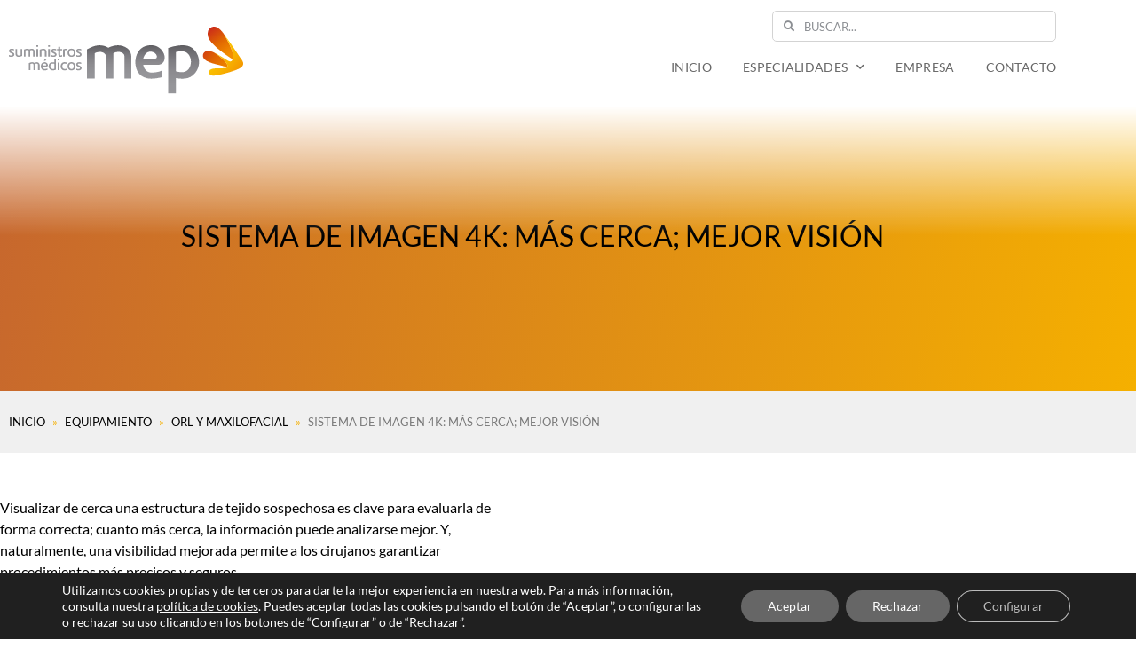

--- FILE ---
content_type: text/css
request_url: https://mepmedica.com/wp-content/uploads/elementor/css/post-17.css?ver=1768969631
body_size: 347
content:
.elementor-kit-17{--e-global-color-primary:#D15D2F;--e-global-color-secondary:#54595F;--e-global-color-text:#7A7A7A;--e-global-color-accent:#D15D2F;--e-global-color-5cdb4a1d:#4054B2;--e-global-color-27fdbc8c:#23A455;--e-global-color-6845c98c:#000;--e-global-color-5614bdd3:#FFF;--e-global-color-411a299e:#000000;--e-global-color-69972d08:#000000;--e-global-color-39171eaa:#F5B000;--e-global-typography-primary-font-family:"Roboto";--e-global-typography-primary-font-weight:600;--e-global-typography-secondary-font-family:"Roboto Slab";--e-global-typography-secondary-font-weight:400;--e-global-typography-text-font-family:"Roboto";--e-global-typography-text-font-weight:400;--e-global-typography-accent-font-family:"Roboto";--e-global-typography-accent-font-weight:500;font-family:"Lato", Sans-serif;}.elementor-kit-17 e-page-transition{background-color:#FFBC7D;}.elementor-kit-17 h1{font-size:42px;font-weight:bold;line-height:42px;}.elementor-kit-17 h2{font-size:26px;font-weight:bold;line-height:30px;}.elementor-section.elementor-section-boxed > .elementor-container{max-width:1200px;}.e-con{--container-max-width:1200px;}.elementor-widget:not(:last-child){margin-block-end:20px;}.elementor-element{--widgets-spacing:20px 20px;--widgets-spacing-row:20px;--widgets-spacing-column:20px;}{}h1.entry-title{display:var(--page-title-display);}@media(max-width:1024px){.elementor-section.elementor-section-boxed > .elementor-container{max-width:1024px;}.e-con{--container-max-width:1024px;}}@media(max-width:767px){.elementor-section.elementor-section-boxed > .elementor-container{max-width:767px;}.e-con{--container-max-width:767px;}}

--- FILE ---
content_type: text/css
request_url: https://mepmedica.com/wp-content/uploads/elementor/css/post-58.css?ver=1768969631
body_size: 1912
content:
.elementor-58 .elementor-element.elementor-element-6dcf485 .elementor-repeater-item-1a5d5d0.jet-parallax-section__layout .jet-parallax-section__image{background-size:auto;}.elementor-58 .elementor-element.elementor-element-e2c43f1 > .elementor-widget-container{margin:0px 0px 0px 0px;}.elementor-58 .elementor-element.elementor-element-e2c43f1 .elementor-search-form__container{min-height:40px;}.elementor-58 .elementor-element.elementor-element-e2c43f1 .elementor-search-form__submit{min-width:40px;}body:not(.rtl) .elementor-58 .elementor-element.elementor-element-e2c43f1 .elementor-search-form__icon{padding-left:calc(40px / 3);}body.rtl .elementor-58 .elementor-element.elementor-element-e2c43f1 .elementor-search-form__icon{padding-right:calc(40px / 3);}.elementor-58 .elementor-element.elementor-element-e2c43f1 .elementor-search-form__input, .elementor-58 .elementor-element.elementor-element-e2c43f1.elementor-search-form--button-type-text .elementor-search-form__submit{padding-left:calc(40px / 3);padding-right:calc(40px / 3);}.elementor-58 .elementor-element.elementor-element-e2c43f1 .pafe-ajax-live-search-results{box-shadow:0px 3px 5px 0px rgba(0, 0, 0, 0.33);border-radius:0px 0px 5px 5px;}.elementor-58 .elementor-element.elementor-element-e2c43f1 .pafe-ajax-live-search-results-item{color:#333333;font-size:13px;text-transform:uppercase;}.elementor-58 .elementor-element.elementor-element-e2c43f1 .elementor-search-form__icon{--e-search-form-icon-size-minimal:12px;}.elementor-58 .elementor-element.elementor-element-e2c43f1 input[type="search"].elementor-search-form__input{font-size:13px;}.elementor-58 .elementor-element.elementor-element-e2c43f1:not(.elementor-search-form--skin-full_screen) .elementor-search-form__container{background-color:#FFFFFF;border-color:#D3D3D3;border-width:1px 1px 1px 1px;border-radius:5px;}.elementor-58 .elementor-element.elementor-element-e2c43f1.elementor-search-form--skin-full_screen input[type="search"].elementor-search-form__input{background-color:#FFFFFF;border-color:#D3D3D3;border-width:1px 1px 1px 1px;border-radius:5px;}.elementor-58 .elementor-element.elementor-element-6dcf485:not(.elementor-motion-effects-element-type-background), .elementor-58 .elementor-element.elementor-element-6dcf485 > .elementor-motion-effects-container > .elementor-motion-effects-layer{background-color:#7A7A7A;}.elementor-58 .elementor-element.elementor-element-6dcf485 > .elementor-background-overlay{opacity:0.5;transition:background 0.3s, border-radius 0.3s, opacity 0.3s;}.elementor-58 .elementor-element.elementor-element-6dcf485{transition:background 0.3s, border 0.3s, border-radius 0.3s, box-shadow 0.3s;}.elementor-58 .elementor-element.elementor-element-b549567 > .elementor-container > .elementor-column > .elementor-widget-wrap{align-content:center;align-items:center;}.elementor-58 .elementor-element.elementor-element-b549567 .elementor-repeater-item-35bf4af.jet-parallax-section__layout .jet-parallax-section__image{background-size:auto;}.elementor-bc-flex-widget .elementor-58 .elementor-element.elementor-element-4cf28e8.elementor-column .elementor-widget-wrap{align-items:center;}.elementor-58 .elementor-element.elementor-element-4cf28e8.elementor-column.elementor-element[data-element_type="column"] > .elementor-widget-wrap.elementor-element-populated{align-content:center;align-items:center;}.elementor-58 .elementor-element.elementor-element-4cf28e8.elementor-column > .elementor-widget-wrap{justify-content:center;}.elementor-58 .elementor-element.elementor-element-4cf28e8 > .elementor-widget-wrap > .elementor-widget:not(.elementor-widget__width-auto):not(.elementor-widget__width-initial):not(:last-child):not(.elementor-absolute){margin-block-end:0px;}.elementor-58 .elementor-element.elementor-element-b5b3193 > .elementor-widget-container{margin:20px 0px 0px 0px;}.elementor-58 .elementor-element.elementor-element-b5b3193{text-align:start;}.elementor-58 .elementor-element.elementor-element-b5b3193 img{width:265px;}.elementor-58 .elementor-element.elementor-element-6d429f2 > .elementor-widget-wrap > .elementor-widget:not(.elementor-widget__width-auto):not(.elementor-widget__width-initial):not(:last-child):not(.elementor-absolute){margin-block-end:0px;}.elementor-58 .elementor-element.elementor-element-3845f2b .elementor-repeater-item-d1c237e.jet-parallax-section__layout .jet-parallax-section__image{background-size:auto;}.elementor-58 .elementor-element.elementor-element-5d6b076 > .elementor-element-populated{margin:0px 0px 0px 0px;--e-column-margin-right:0px;--e-column-margin-left:0px;padding:0px 0px 0px 0px;}.elementor-58 .elementor-element.elementor-element-e8cfbac > .elementor-element-populated{margin:0px 0px 0px 0px;--e-column-margin-right:0px;--e-column-margin-left:0px;padding:0px 0px 0px 0px;}.elementor-58 .elementor-element.elementor-element-fdc0643 > .elementor-widget-container{margin:0px 0px 0px 0px;}.elementor-58 .elementor-element.elementor-element-fdc0643 .elementor-search-form__container{min-height:35px;}.elementor-58 .elementor-element.elementor-element-fdc0643 .elementor-search-form__submit{min-width:35px;}body:not(.rtl) .elementor-58 .elementor-element.elementor-element-fdc0643 .elementor-search-form__icon{padding-left:calc(35px / 3);}body.rtl .elementor-58 .elementor-element.elementor-element-fdc0643 .elementor-search-form__icon{padding-right:calc(35px / 3);}.elementor-58 .elementor-element.elementor-element-fdc0643 .elementor-search-form__input, .elementor-58 .elementor-element.elementor-element-fdc0643.elementor-search-form--button-type-text .elementor-search-form__submit{padding-left:calc(35px / 3);padding-right:calc(35px / 3);}.elementor-58 .elementor-element.elementor-element-fdc0643 .pafe-ajax-live-search-results{box-shadow:0px 3px 5px 0px rgba(0, 0, 0, 0.33);border-radius:0px 0px 5px 5px;}.elementor-58 .elementor-element.elementor-element-fdc0643 .pafe-ajax-live-search-results-item{color:#333333;font-size:13px;text-transform:uppercase;}.elementor-58 .elementor-element.elementor-element-fdc0643 .elementor-search-form__icon{--e-search-form-icon-size-minimal:12px;}.elementor-58 .elementor-element.elementor-element-fdc0643 input[type="search"].elementor-search-form__input{font-size:13px;}.elementor-58 .elementor-element.elementor-element-fdc0643:not(.elementor-search-form--skin-full_screen) .elementor-search-form__container{background-color:#FFFFFF;border-color:#D3D3D3;border-width:1px 1px 1px 1px;border-radius:5px;}.elementor-58 .elementor-element.elementor-element-fdc0643.elementor-search-form--skin-full_screen input[type="search"].elementor-search-form__input{background-color:#FFFFFF;border-color:#D3D3D3;border-width:1px 1px 1px 1px;border-radius:5px;}.elementor-58 .elementor-element.elementor-element-3845f2b{margin-top:0px;margin-bottom:0px;padding:0px 0px 0px 0px;}.elementor-58 .elementor-element.elementor-element-f86e8c5 .elementor-menu-toggle{margin-left:auto;background-color:rgba(2, 1, 1, 0);}.elementor-58 .elementor-element.elementor-element-f86e8c5 .elementor-nav-menu .elementor-item{font-size:14px;font-weight:400;text-transform:uppercase;line-height:17px;letter-spacing:0.3px;}.elementor-58 .elementor-element.elementor-element-f86e8c5 .elementor-nav-menu--main .elementor-item{color:#666666;fill:#666666;padding-left:0px;padding-right:0px;padding-top:20px;padding-bottom:20px;}.elementor-58 .elementor-element.elementor-element-f86e8c5 .elementor-nav-menu--main .elementor-item:hover,
					.elementor-58 .elementor-element.elementor-element-f86e8c5 .elementor-nav-menu--main .elementor-item.elementor-item-active,
					.elementor-58 .elementor-element.elementor-element-f86e8c5 .elementor-nav-menu--main .elementor-item.highlighted,
					.elementor-58 .elementor-element.elementor-element-f86e8c5 .elementor-nav-menu--main .elementor-item:focus{color:var( --e-global-color-primary );fill:var( --e-global-color-primary );}.elementor-58 .elementor-element.elementor-element-f86e8c5 .elementor-nav-menu--main:not(.e--pointer-framed) .elementor-item:before,
					.elementor-58 .elementor-element.elementor-element-f86e8c5 .elementor-nav-menu--main:not(.e--pointer-framed) .elementor-item:after{background-color:var( --e-global-color-39171eaa );}.elementor-58 .elementor-element.elementor-element-f86e8c5 .e--pointer-framed .elementor-item:before,
					.elementor-58 .elementor-element.elementor-element-f86e8c5 .e--pointer-framed .elementor-item:after{border-color:var( --e-global-color-39171eaa );}.elementor-58 .elementor-element.elementor-element-f86e8c5 .e--pointer-framed .elementor-item:before{border-width:5px;}.elementor-58 .elementor-element.elementor-element-f86e8c5 .e--pointer-framed.e--animation-draw .elementor-item:before{border-width:0 0 5px 5px;}.elementor-58 .elementor-element.elementor-element-f86e8c5 .e--pointer-framed.e--animation-draw .elementor-item:after{border-width:5px 5px 0 0;}.elementor-58 .elementor-element.elementor-element-f86e8c5 .e--pointer-framed.e--animation-corners .elementor-item:before{border-width:5px 0 0 5px;}.elementor-58 .elementor-element.elementor-element-f86e8c5 .e--pointer-framed.e--animation-corners .elementor-item:after{border-width:0 5px 5px 0;}.elementor-58 .elementor-element.elementor-element-f86e8c5 .e--pointer-underline .elementor-item:after,
					 .elementor-58 .elementor-element.elementor-element-f86e8c5 .e--pointer-overline .elementor-item:before,
					 .elementor-58 .elementor-element.elementor-element-f86e8c5 .e--pointer-double-line .elementor-item:before,
					 .elementor-58 .elementor-element.elementor-element-f86e8c5 .e--pointer-double-line .elementor-item:after{height:5px;}.elementor-58 .elementor-element.elementor-element-f86e8c5{--e-nav-menu-horizontal-menu-item-margin:calc( 35px / 2 );--nav-menu-icon-size:32px;}.elementor-58 .elementor-element.elementor-element-f86e8c5 .elementor-nav-menu--main:not(.elementor-nav-menu--layout-horizontal) .elementor-nav-menu > li:not(:last-child){margin-bottom:35px;}.elementor-58 .elementor-element.elementor-element-f86e8c5 .elementor-nav-menu--dropdown a, .elementor-58 .elementor-element.elementor-element-f86e8c5 .elementor-menu-toggle{color:#666666;fill:#666666;}.elementor-58 .elementor-element.elementor-element-f86e8c5 .elementor-nav-menu--dropdown{background-color:#F0F0F0;border-style:solid;border-width:5px 0px 0px 0px;border-color:#C6662E;}.elementor-58 .elementor-element.elementor-element-f86e8c5 .elementor-nav-menu--dropdown a:hover,
					.elementor-58 .elementor-element.elementor-element-f86e8c5 .elementor-nav-menu--dropdown a:focus,
					.elementor-58 .elementor-element.elementor-element-f86e8c5 .elementor-nav-menu--dropdown a.elementor-item-active,
					.elementor-58 .elementor-element.elementor-element-f86e8c5 .elementor-nav-menu--dropdown a.highlighted,
					.elementor-58 .elementor-element.elementor-element-f86e8c5 .elementor-menu-toggle:hover,
					.elementor-58 .elementor-element.elementor-element-f86e8c5 .elementor-menu-toggle:focus{color:#FFFFFF;}.elementor-58 .elementor-element.elementor-element-f86e8c5 .elementor-nav-menu--dropdown a:hover,
					.elementor-58 .elementor-element.elementor-element-f86e8c5 .elementor-nav-menu--dropdown a:focus,
					.elementor-58 .elementor-element.elementor-element-f86e8c5 .elementor-nav-menu--dropdown a.elementor-item-active,
					.elementor-58 .elementor-element.elementor-element-f86e8c5 .elementor-nav-menu--dropdown a.highlighted{background-color:#666666;}.elementor-58 .elementor-element.elementor-element-f86e8c5 .elementor-nav-menu--dropdown .elementor-item, .elementor-58 .elementor-element.elementor-element-f86e8c5 .elementor-nav-menu--dropdown  .elementor-sub-item{font-size:13px;font-weight:400;text-transform:uppercase;letter-spacing:0.3px;}.elementor-58 .elementor-element.elementor-element-f86e8c5 .elementor-nav-menu--dropdown a{padding-top:10px;padding-bottom:10px;}.elementor-58 .elementor-element.elementor-element-f86e8c5 .elementor-nav-menu--dropdown li:not(:last-child){border-style:solid;border-color:#CCCCCC;border-bottom-width:1px;}.elementor-58 .elementor-element.elementor-element-f86e8c5 .elementor-nav-menu--main > .elementor-nav-menu > li > .elementor-nav-menu--dropdown, .elementor-58 .elementor-element.elementor-element-f86e8c5 .elementor-nav-menu__container.elementor-nav-menu--dropdown{margin-top:-5px !important;}.elementor-58 .elementor-element.elementor-element-f86e8c5 div.elementor-menu-toggle{color:#000000;}.elementor-58 .elementor-element.elementor-element-f86e8c5 div.elementor-menu-toggle svg{fill:#000000;}.elementor-58 .elementor-element.elementor-element-f86e8c5 div.elementor-menu-toggle:hover, .elementor-58 .elementor-element.elementor-element-f86e8c5 div.elementor-menu-toggle:focus{color:#000000;}.elementor-58 .elementor-element.elementor-element-f86e8c5 div.elementor-menu-toggle:hover svg, .elementor-58 .elementor-element.elementor-element-f86e8c5 div.elementor-menu-toggle:focus svg{fill:#000000;}.elementor-58 .elementor-element.elementor-element-b549567:not(.elementor-motion-effects-element-type-background), .elementor-58 .elementor-element.elementor-element-b549567 > .elementor-motion-effects-container > .elementor-motion-effects-layer{background-color:transparent;background-image:linear-gradient(180deg, #FFFFFF 45%, rgba(255, 255, 255, 0) 100%);}.elementor-58 .elementor-element.elementor-element-b549567{transition:background 0.3s, border 0.3s, border-radius 0.3s, box-shadow 0.3s;padding:0px 0px 150px 0px;z-index:10;}.elementor-58 .elementor-element.elementor-element-b549567 > .elementor-background-overlay{transition:background 0.3s, border-radius 0.3s, opacity 0.3s;}.elementor-theme-builder-content-area{height:400px;}.elementor-location-header:before, .elementor-location-footer:before{content:"";display:table;clear:both;}@media(max-width:1024px){.elementor-58 .elementor-element.elementor-element-b5b3193 > .elementor-widget-container{margin:0px 0px 0px 0px;}.elementor-58 .elementor-element.elementor-element-b5b3193{text-align:start;}.elementor-58 .elementor-element.elementor-element-b5b3193 img{width:240px;}.elementor-58 .elementor-element.elementor-element-6d429f2.elementor-column{order:3;}.elementor-58 .elementor-element.elementor-element-6d429f2 > .elementor-widget-wrap > .elementor-widget:not(.elementor-widget__width-auto):not(.elementor-widget__width-initial):not(:last-child):not(.elementor-absolute){margin-block-end:0px;}.elementor-58 .elementor-element.elementor-element-f86e8c5{--e-nav-menu-horizontal-menu-item-margin:calc( 20px / 2 );}.elementor-58 .elementor-element.elementor-element-f86e8c5 .elementor-nav-menu--main:not(.elementor-nav-menu--layout-horizontal) .elementor-nav-menu > li:not(:last-child){margin-bottom:20px;}.elementor-58 .elementor-element.elementor-element-aeeff71 > .elementor-widget-container{margin:0px 0px -5px 0px;}.elementor-58 .elementor-element.elementor-element-aeeff71 .elementor-icon-wrapper{text-align:end;}.elementor-58 .elementor-element.elementor-element-aeeff71 .elementor-icon{font-size:25px;}.elementor-58 .elementor-element.elementor-element-aeeff71 .elementor-icon svg{height:25px;}.elementor-58 .elementor-element.elementor-element-b549567{padding:10px 20px 50px 20px;}}@media(min-width:768px){.elementor-58 .elementor-element.elementor-element-4cf28e8{width:40%;}.elementor-58 .elementor-element.elementor-element-6d429f2{width:60%;}.elementor-58 .elementor-element.elementor-element-5d6b076{width:54.286%;}.elementor-58 .elementor-element.elementor-element-e8cfbac{width:45.643%;}}@media(max-width:1024px) and (min-width:768px){.elementor-58 .elementor-element.elementor-element-4cf28e8{width:50%;}.elementor-58 .elementor-element.elementor-element-6d429f2{width:50%;}.elementor-58 .elementor-element.elementor-element-5d6b076{width:50%;}.elementor-58 .elementor-element.elementor-element-e8cfbac{width:50%;}}@media(max-width:767px){.elementor-58 .elementor-element.elementor-element-e2c43f1 .pafe-ajax-live-search-results-item{font-size:16px;line-height:1.1em;}.elementor-58 .elementor-element.elementor-element-e2c43f1 .elementor-search-form__icon{--e-search-form-icon-size-minimal:20px;}.elementor-58 .elementor-element.elementor-element-e2c43f1 input[type="search"].elementor-search-form__input{font-size:17px;}.elementor-58 .elementor-element.elementor-element-6dcf485{padding:0px 40px 0px 40px;}.elementor-58 .elementor-element.elementor-element-4cf28e8{width:85%;}.elementor-58 .elementor-element.elementor-element-b5b3193 > .elementor-widget-container{margin:0px 0px 0px 0px;}.elementor-58 .elementor-element.elementor-element-b5b3193 img{width:200px;}.elementor-58 .elementor-element.elementor-element-6d429f2{width:15%;}.elementor-58 .elementor-element.elementor-element-aeeff71 .elementor-icon-wrapper{text-align:end;}.elementor-58 .elementor-element.elementor-element-aeeff71 .elementor-icon{font-size:30px;}.elementor-58 .elementor-element.elementor-element-aeeff71 .elementor-icon svg{height:30px;}}/* Start custom CSS for search-form, class: .elementor-element-e2c43f1 */.pafe-ajax-live-search-results.active { z-index: 100; }/* End custom CSS */


/* Start custom CSS for search-form, class: .elementor-element-e2c43f1 */.pafe-ajax-live-search-results.active { z-index: 100; }/* End custom CSS */


/* Start custom CSS for section, class: .elementor-element-6dcf485 */.elementor-58 .elementor-element.elementor-element-6dcf485 { z-index: 100; }/* End custom CSS */




/* Start custom CSS for search-form, class: .elementor-element-fdc0643 */.pafe-ajax-live-search-results.active { z-index: 100; }/* End custom CSS */



/* Start custom CSS for search-form, class: .elementor-element-fdc0643 */.pafe-ajax-live-search-results.active { z-index: 100; }/* End custom CSS */



/* Start custom CSS for nav-menu, class: .elementor-element-f86e8c5 */.elementor-58 .elementor-element.elementor-element-f86e8c5 .sub-menu:before {
    content: '';
    width: 0; 
  height: 0; 
  border-left: 7px solid transparent;
  border-right: 7px solid transparent;
  border-bottom: 7px solid #C6662E;
  position: absolute;
  top: -10px;
  left: 20px;
}/* End custom CSS */






/* Start custom CSS for search-form, class: .elementor-element-fdc0643 */.pafe-ajax-live-search-results.active { z-index: 100; }/* End custom CSS */



/* Start custom CSS for search-form, class: .elementor-element-fdc0643 */.pafe-ajax-live-search-results.active { z-index: 100; }/* End custom CSS */



/* Start custom CSS for nav-menu, class: .elementor-element-f86e8c5 */.elementor-58 .elementor-element.elementor-element-f86e8c5 .sub-menu:before {
    content: '';
    width: 0; 
  height: 0; 
  border-left: 7px solid transparent;
  border-right: 7px solid transparent;
  border-bottom: 7px solid #C6662E;
  position: absolute;
  top: -10px;
  left: 20px;
}/* End custom CSS */






--- FILE ---
content_type: text/css
request_url: https://mepmedica.com/wp-content/uploads/elementor/css/post-16.css?ver=1768969631
body_size: 1064
content:
.elementor-16 .elementor-element.elementor-element-e27132b > .elementor-container > .elementor-column > .elementor-widget-wrap{align-content:center;align-items:center;}.elementor-16 .elementor-element.elementor-element-e27132b .elementor-repeater-item-fb8ddb5.jet-parallax-section__layout .jet-parallax-section__image{background-size:auto;}.elementor-16 .elementor-element.elementor-element-7fed862 > .elementor-widget-wrap > .elementor-widget:not(.elementor-widget__width-auto):not(.elementor-widget__width-initial):not(:last-child):not(.elementor-absolute){margin-block-end:0px;}.elementor-16 .elementor-element.elementor-element-8db26fc .elementor-nav-menu .elementor-item{font-size:15px;text-transform:uppercase;line-height:24px;}.elementor-16 .elementor-element.elementor-element-8db26fc .elementor-nav-menu--main .elementor-item{color:#FFFFFF;fill:#FFFFFF;padding-left:0px;padding-right:0px;}.elementor-16 .elementor-element.elementor-element-8db26fc .elementor-nav-menu--main .elementor-item:hover,
					.elementor-16 .elementor-element.elementor-element-8db26fc .elementor-nav-menu--main .elementor-item.elementor-item-active,
					.elementor-16 .elementor-element.elementor-element-8db26fc .elementor-nav-menu--main .elementor-item.highlighted,
					.elementor-16 .elementor-element.elementor-element-8db26fc .elementor-nav-menu--main .elementor-item:focus{color:#F5B000;fill:#F5B000;}.elementor-16 .elementor-element.elementor-element-8db26fc{--e-nav-menu-horizontal-menu-item-margin:calc( 36px / 2 );}.elementor-16 .elementor-element.elementor-element-8db26fc .elementor-nav-menu--main:not(.elementor-nav-menu--layout-horizontal) .elementor-nav-menu > li:not(:last-child){margin-bottom:36px;}.elementor-16 .elementor-element.elementor-element-05631f9 .elementor-nav-menu .elementor-item{font-size:17px;text-transform:uppercase;line-height:24px;}.elementor-16 .elementor-element.elementor-element-05631f9 .elementor-nav-menu--main .elementor-item{color:#FFFFFF;fill:#FFFFFF;padding-left:0px;padding-right:0px;}.elementor-16 .elementor-element.elementor-element-05631f9 .elementor-nav-menu--main .elementor-item:hover,
					.elementor-16 .elementor-element.elementor-element-05631f9 .elementor-nav-menu--main .elementor-item.elementor-item-active,
					.elementor-16 .elementor-element.elementor-element-05631f9 .elementor-nav-menu--main .elementor-item.highlighted,
					.elementor-16 .elementor-element.elementor-element-05631f9 .elementor-nav-menu--main .elementor-item:focus{color:#F5B000;fill:#F5B000;}.elementor-16 .elementor-element.elementor-element-05631f9{--e-nav-menu-horizontal-menu-item-margin:calc( 36px / 2 );}.elementor-16 .elementor-element.elementor-element-05631f9 .elementor-nav-menu--main:not(.elementor-nav-menu--layout-horizontal) .elementor-nav-menu > li:not(:last-child){margin-bottom:36px;}.elementor-16 .elementor-element.elementor-element-8ef20d9 > .elementor-widget-container{padding:0px 0px 0px 0px;}.elementor-16 .elementor-element.elementor-element-8ef20d9{text-align:end;}.elementor-16 .elementor-element.elementor-element-8ef20d9 img{width:101px;opacity:0.9;}.elementor-16 .elementor-element.elementor-element-8ef20d9:hover img{opacity:1;}.elementor-16 .elementor-element.elementor-element-739ed74{--grid-template-columns:repeat(0, auto);--icon-size:26px;--grid-column-gap:20px;--grid-row-gap:0px;}.elementor-16 .elementor-element.elementor-element-739ed74 .elementor-widget-container{text-align:right;}.elementor-16 .elementor-element.elementor-element-739ed74 .elementor-social-icon{background-color:rgba(2, 1, 1, 0);--icon-padding:0em;}.elementor-16 .elementor-element.elementor-element-739ed74 .elementor-social-icon:hover i{color:#F5B000;}.elementor-16 .elementor-element.elementor-element-739ed74 .elementor-social-icon:hover svg{fill:#F5B000;}.elementor-16 .elementor-element.elementor-element-e27132b:not(.elementor-motion-effects-element-type-background), .elementor-16 .elementor-element.elementor-element-e27132b > .elementor-motion-effects-container > .elementor-motion-effects-layer{background-color:#666666;}.elementor-16 .elementor-element.elementor-element-e27132b > .elementor-container{min-height:100px;}.elementor-16 .elementor-element.elementor-element-e27132b{transition:background 0.3s, border 0.3s, border-radius 0.3s, box-shadow 0.3s;padding:20px 0px 20px 0px;}.elementor-16 .elementor-element.elementor-element-e27132b > .elementor-background-overlay{transition:background 0.3s, border-radius 0.3s, opacity 0.3s;}.elementor-16 .elementor-element.elementor-element-daf0bb4 .elementor-repeater-item-50a326c.jet-parallax-section__layout .jet-parallax-section__image{background-size:auto;}.elementor-16 .elementor-element.elementor-element-d6a5401 > .elementor-widget-container{margin:0px 0px 5px 0px;padding:0px 0px 0px 0px;}.elementor-16 .elementor-element.elementor-element-d6a5401{text-align:center;}.elementor-16 .elementor-element.elementor-element-d6a5401 img{width:97px;opacity:0.4;transition-duration:0.3s;}.elementor-16 .elementor-element.elementor-element-d6a5401:hover img{opacity:1;filter:brightness( 100% ) contrast( 100% ) saturate( 100% ) blur( 0px ) hue-rotate( 0deg );}.elementor-16 .elementor-element.elementor-element-daf0bb4:not(.elementor-motion-effects-element-type-background), .elementor-16 .elementor-element.elementor-element-daf0bb4 > .elementor-motion-effects-container > .elementor-motion-effects-layer{background-color:#5A5A5A;}.elementor-16 .elementor-element.elementor-element-daf0bb4 > .elementor-container{min-height:50px;}.elementor-16 .elementor-element.elementor-element-daf0bb4{transition:background 0.3s, border 0.3s, border-radius 0.3s, box-shadow 0.3s;}.elementor-16 .elementor-element.elementor-element-daf0bb4 > .elementor-background-overlay{transition:background 0.3s, border-radius 0.3s, opacity 0.3s;}.elementor-theme-builder-content-area{height:400px;}.elementor-location-header:before, .elementor-location-footer:before{content:"";display:table;clear:both;}@media(max-width:1024px){.elementor-16 .elementor-element.elementor-element-7fed862 > .elementor-element-populated{padding:0px 0px 0px 20px;}.elementor-16 .elementor-element.elementor-element-8db26fc .elementor-nav-menu .elementor-item{font-size:13px;}.elementor-16 .elementor-element.elementor-element-8db26fc{--e-nav-menu-horizontal-menu-item-margin:calc( 20px / 2 );}.elementor-16 .elementor-element.elementor-element-8db26fc .elementor-nav-menu--main:not(.elementor-nav-menu--layout-horizontal) .elementor-nav-menu > li:not(:last-child){margin-bottom:20px;}.elementor-16 .elementor-element.elementor-element-05631f9 .elementor-nav-menu .elementor-item{font-size:13px;}.elementor-16 .elementor-element.elementor-element-05631f9{--e-nav-menu-horizontal-menu-item-margin:calc( 20px / 2 );}.elementor-16 .elementor-element.elementor-element-05631f9 .elementor-nav-menu--main:not(.elementor-nav-menu--layout-horizontal) .elementor-nav-menu > li:not(:last-child){margin-bottom:20px;}.elementor-16 .elementor-element.elementor-element-8ef20d9 > .elementor-widget-container{padding:0px 15px 0px 0px;}.elementor-16 .elementor-element.elementor-element-8ef20d9 img{width:100px;}.elementor-16 .elementor-element.elementor-element-58f7a27 > .elementor-element-populated{padding:0px 20px 0px 0px;}.elementor-16 .elementor-element.elementor-element-739ed74 .elementor-widget-container{text-align:left;}.elementor-16 .elementor-element.elementor-element-739ed74{--icon-size:27px;}.elementor-16 .elementor-element.elementor-element-e27132b > .elementor-container{min-height:80px;}}@media(min-width:768px){.elementor-16 .elementor-element.elementor-element-7fed862{width:50%;}.elementor-16 .elementor-element.elementor-element-66e48d1{width:40%;}.elementor-16 .elementor-element.elementor-element-58f7a27{width:9.332%;}}@media(max-width:1024px) and (min-width:768px){.elementor-16 .elementor-element.elementor-element-7fed862{width:100%;}.elementor-16 .elementor-element.elementor-element-66e48d1{width:50%;}.elementor-16 .elementor-element.elementor-element-58f7a27{width:50%;}}@media(max-width:767px){.elementor-16 .elementor-element.elementor-element-7fed862 > .elementor-widget-wrap > .elementor-widget:not(.elementor-widget__width-auto):not(.elementor-widget__width-initial):not(:last-child):not(.elementor-absolute){margin-block-end:0px;}.elementor-16 .elementor-element.elementor-element-7fed862 > .elementor-element-populated{padding:20px 20px 20px 20px;}.elementor-16 .elementor-element.elementor-element-8db26fc{--e-nav-menu-horizontal-menu-item-margin:calc( 0px / 2 );}.elementor-16 .elementor-element.elementor-element-8db26fc .elementor-nav-menu--main:not(.elementor-nav-menu--layout-horizontal) .elementor-nav-menu > li:not(:last-child){margin-bottom:0px;}.elementor-16 .elementor-element.elementor-element-05631f9 .elementor-nav-menu .elementor-item{font-size:15px;}.elementor-16 .elementor-element.elementor-element-05631f9 .elementor-nav-menu--main .elementor-item{padding-top:10px;padding-bottom:10px;}.elementor-16 .elementor-element.elementor-element-05631f9{--e-nav-menu-horizontal-menu-item-margin:calc( 0px / 2 );}.elementor-16 .elementor-element.elementor-element-05631f9 .elementor-nav-menu--main:not(.elementor-nav-menu--layout-horizontal) .elementor-nav-menu > li:not(:last-child){margin-bottom:0px;}.elementor-16 .elementor-element.elementor-element-8ef20d9{text-align:center;}.elementor-16 .elementor-element.elementor-element-58f7a27 > .elementor-element-populated{padding:20px 20px 20px 20px;}.elementor-16 .elementor-element.elementor-element-739ed74 .elementor-widget-container{text-align:center;}.elementor-16 .elementor-element.elementor-element-739ed74{--icon-size:28px;}.elementor-16 .elementor-element.elementor-element-e27132b > .elementor-container{min-height:0px;}.elementor-16 .elementor-element.elementor-element-e27132b{padding:20px 0px 40px 0px;}}





















--- FILE ---
content_type: text/css
request_url: https://mepmedica.com/wp-content/uploads/elementor/css/post-225.css?ver=1768969632
body_size: 1008
content:
.elementor-225 .elementor-element.elementor-element-97f4116 .elementor-repeater-item-3292bd7.jet-parallax-section__layout .jet-parallax-section__image{background-size:auto;}.elementor-225 .elementor-element.elementor-element-ce6cc8d{text-align:center;}.elementor-225 .elementor-element.elementor-element-ce6cc8d .elementor-heading-title{font-size:32px;font-weight:400;text-transform:uppercase;line-height:38px;color:#000000;}.elementor-225 .elementor-element.elementor-element-97f4116:not(.elementor-motion-effects-element-type-background), .elementor-225 .elementor-element.elementor-element-97f4116 > .elementor-motion-effects-container > .elementor-motion-effects-layer{background-color:transparent;background-image:linear-gradient(100deg, #C6662E 0%, #F5B000 100%);}.elementor-225 .elementor-element.elementor-element-97f4116 > .elementor-container{min-height:350px;}.elementor-225 .elementor-element.elementor-element-97f4116{transition:background 0.3s, border 0.3s, border-radius 0.3s, box-shadow 0.3s;margin-top:-175px;margin-bottom:0px;}.elementor-225 .elementor-element.elementor-element-97f4116 > .elementor-background-overlay{transition:background 0.3s, border-radius 0.3s, opacity 0.3s;}.elementor-225 .elementor-element.elementor-element-981956e > .elementor-container > .elementor-column > .elementor-widget-wrap{align-content:center;align-items:center;}.elementor-225 .elementor-element.elementor-element-981956e .elementor-repeater-item-a7ee8f8.jet-parallax-section__layout .jet-parallax-section__image{background-size:auto;}.elementor-225 .elementor-element.elementor-element-d04234b{font-size:13px;text-transform:uppercase;color:#7A7A7A;}.elementor-225 .elementor-element.elementor-element-d04234b a{color:#000000;}.elementor-225 .elementor-element.elementor-element-d04234b a:hover{color:#F5B000;}.elementor-225 .elementor-element.elementor-element-981956e:not(.elementor-motion-effects-element-type-background), .elementor-225 .elementor-element.elementor-element-981956e > .elementor-motion-effects-container > .elementor-motion-effects-layer{background-color:#F0F0F0;}.elementor-225 .elementor-element.elementor-element-981956e{transition:background 0.3s, border 0.3s, border-radius 0.3s, box-shadow 0.3s;padding:15px 0px 15px 0px;}.elementor-225 .elementor-element.elementor-element-981956e > .elementor-background-overlay{transition:background 0.3s, border-radius 0.3s, opacity 0.3s;}.elementor-225 .elementor-element.elementor-element-35f0d8d > .elementor-container > .elementor-column > .elementor-widget-wrap{align-content:center;align-items:center;}.elementor-225 .elementor-element.elementor-element-35f0d8d .elementor-repeater-item-0dbbad0.jet-parallax-section__layout .jet-parallax-section__image{background-size:auto;}.elementor-225 .elementor-element.elementor-element-805a36c > .elementor-element-populated{padding:0px 20px 0px 0px;}.elementor-225 .elementor-element.elementor-element-e787204{color:#000000;font-size:16px;font-weight:400;line-height:1.5em;}.elementor-225 .elementor-element.elementor-element-0a4ae8f .jet-listing-dynamic-link__link{align-self:flex-start;font-size:16px;font-weight:400;color:#000000;flex-direction:row;}.elementor-225 .elementor-element.elementor-element-0a4ae8f .jet-listing-dynamic-link__icon{color:#C6662E;order:1;font-size:22px;}.elementor-225 .elementor-element.elementor-element-0a4ae8f .jet-listing-dynamic-link__icon :is(svg, path){fill:#C6662E;}.elementor-225 .elementor-element.elementor-element-0a4ae8f .jet-listing-dynamic-link__link:hover{color:#C6662E;}body:not(.rtl) .elementor-225 .elementor-element.elementor-element-0a4ae8f .jet-listing-dynamic-link__icon{margin-right:10px;}body.rtl .elementor-225 .elementor-element.elementor-element-0a4ae8f .jet-listing-dynamic-link__icon{margin-left:10px;}.elementor-225 .elementor-element.elementor-element-0785ab4 > .elementor-element-populated{padding:0px 0px 0px 20px;}.elementor-225 .elementor-element.elementor-element-35f0d8d{padding:50px 0px 50px 0px;}.elementor-225 .elementor-element.elementor-element-6314de2 .elementor-repeater-item-dfc5a56.jet-parallax-section__layout .jet-parallax-section__image{background-size:auto;}.elementor-225 .elementor-element.elementor-element-4ca2f2b > .elementor-widget-wrap > .elementor-widget:not(.elementor-widget__width-auto):not(.elementor-widget__width-initial):not(:last-child):not(.elementor-absolute){margin-block-end:50px;}.elementor-225 .elementor-element.elementor-element-db0aa6f .jet-video__play-button{background-color:#C6662E;font-size:20px;padding:23px 23px 23px 25px;border-radius:100px 100px 100px 100px;}.elementor-225 .elementor-element.elementor-element-db0aa6f .jet-video__overlay:hover .jet-video__play-button{background-color:transparent;background-image:linear-gradient(180deg, #C6662E 0%, #F5B000 100%);}.elementor-225 .elementor-element.elementor-element-ccb2f8b .elementor-button{background-color:#C6662E;font-size:18px;font-weight:400;text-transform:uppercase;line-height:24px;border-radius:30px 30px 30px 30px;padding:10px 40px 10px 40px;}.elementor-225 .elementor-element.elementor-element-ccb2f8b .elementor-button:hover, .elementor-225 .elementor-element.elementor-element-ccb2f8b .elementor-button:focus{background-color:#000000;}.elementor-225 .elementor-element.elementor-element-6314de2 > .elementor-container{max-width:785px;}.elementor-225 .elementor-element.elementor-element-6314de2{padding:50px 0px 150px 0px;}@media(max-width:1024px) and (min-width:768px){.elementor-225 .elementor-element.elementor-element-805a36c{width:100%;}.elementor-225 .elementor-element.elementor-element-0785ab4{width:100%;}}@media(max-width:1024px){.elementor-225 .elementor-element.elementor-element-30fe923 > .elementor-element-populated{padding:0px 20px 0px 20px;}.elementor-225 .elementor-element.elementor-element-97f4116 > .elementor-container{min-height:250px;}.elementor-225 .elementor-element.elementor-element-97f4116{padding:100px 0px 0px 0px;}.elementor-225 .elementor-element.elementor-element-805a36c.elementor-column{order:2;}.elementor-225 .elementor-element.elementor-element-805a36c > .elementor-element-populated{padding:20px 20px 20px 20px;}.elementor-225 .elementor-element.elementor-element-0785ab4 > .elementor-element-populated{padding:20px 20px 20px 20px;}.elementor-225 .elementor-element.elementor-element-35f0d8d{padding:50px 0px 25px 0px;}.elementor-225 .elementor-element.elementor-element-db0aa6f .jet-video__play-button{font-size:16px;padding:20px 20px 20px 20px;}.elementor-225 .elementor-element.elementor-element-6314de2{padding:25px 0px 100px 0px;}}@media(max-width:767px){.elementor-225 .elementor-element.elementor-element-30fe923 > .elementor-element-populated{padding:0px 0px 0px 5px;}.elementor-225 .elementor-element.elementor-element-ccb2f8b .elementor-button{font-size:15px;}}




















/* Start custom CSS for jet-video, class: .elementor-element-db0aa6f */.elementor-225 .elementor-element.elementor-element-db0aa6f:hover .jet-video.jet-video-aspect-ratio--16-9 {
    box-shadow: 0 4px 20px rgba(0,0,0,.4);
    transition: .3s;
}/* End custom CSS */



/* Start custom CSS for jet-video, class: .elementor-element-db0aa6f */.elementor-225 .elementor-element.elementor-element-db0aa6f:hover .jet-video.jet-video-aspect-ratio--16-9 {
    box-shadow: 0 4px 20px rgba(0,0,0,.4);
    transition: .3s;
}/* End custom CSS */






--- FILE ---
content_type: text/css
request_url: https://mepmedica.com/wp-content/uploads/elementor/css/post-71.css?ver=1768969632
body_size: 748
content:
.elementor-71 .elementor-element.elementor-element-9b87e2e .elementor-repeater-item-76bb792.jet-parallax-section__layout .jet-parallax-section__image{background-size:auto;}.elementor-71 .elementor-element.elementor-element-de76435 .elementor-nav-menu--dropdown a, .elementor-71 .elementor-element.elementor-element-de76435 .elementor-menu-toggle{color:#666666;fill:#666666;}.elementor-71 .elementor-element.elementor-element-de76435 .elementor-nav-menu--dropdown{background-color:rgba(240, 240, 240, 0);border-style:solid;border-width:5px 0px 3px 0px;border-color:#CCCCCC;}.elementor-71 .elementor-element.elementor-element-de76435 .elementor-nav-menu--dropdown a:hover,
					.elementor-71 .elementor-element.elementor-element-de76435 .elementor-nav-menu--dropdown a:focus,
					.elementor-71 .elementor-element.elementor-element-de76435 .elementor-nav-menu--dropdown a.elementor-item-active,
					.elementor-71 .elementor-element.elementor-element-de76435 .elementor-nav-menu--dropdown a.highlighted,
					.elementor-71 .elementor-element.elementor-element-de76435 .elementor-menu-toggle:hover,
					.elementor-71 .elementor-element.elementor-element-de76435 .elementor-menu-toggle:focus{color:#C6662E;}.elementor-71 .elementor-element.elementor-element-de76435 .elementor-nav-menu--dropdown a:hover,
					.elementor-71 .elementor-element.elementor-element-de76435 .elementor-nav-menu--dropdown a:focus,
					.elementor-71 .elementor-element.elementor-element-de76435 .elementor-nav-menu--dropdown a.elementor-item-active,
					.elementor-71 .elementor-element.elementor-element-de76435 .elementor-nav-menu--dropdown a.highlighted{background-color:rgba(198, 102, 36, 0.1);}.elementor-71 .elementor-element.elementor-element-de76435 .elementor-nav-menu--dropdown .elementor-item, .elementor-71 .elementor-element.elementor-element-de76435 .elementor-nav-menu--dropdown  .elementor-sub-item{font-size:17px;font-weight:400;text-transform:uppercase;letter-spacing:0.3px;}.elementor-71 .elementor-element.elementor-element-de76435 .elementor-nav-menu--dropdown a{padding-top:15px;padding-bottom:15px;}.elementor-71 .elementor-element.elementor-element-de76435 .elementor-nav-menu--dropdown li:not(:last-child){border-style:solid;border-color:#CCCCCC;border-bottom-width:1px;}.elementor-71 .elementor-element.elementor-element-de76435 .elementor-nav-menu--main > .elementor-nav-menu > li > .elementor-nav-menu--dropdown, .elementor-71 .elementor-element.elementor-element-de76435 .elementor-nav-menu__container.elementor-nav-menu--dropdown{margin-top:-5px !important;}#elementor-popup-modal-71 .dialog-widget-content{background-color:rgba(255, 255, 255, 0.95);box-shadow:2px 8px 23px 3px rgba(0,0,0,0.2);}#elementor-popup-modal-71{background-color:rgba(0,0,0,.8);justify-content:center;align-items:center;pointer-events:all;}#elementor-popup-modal-71 .dialog-message{height:380px;align-items:flex-start;}#elementor-popup-modal-71 .dialog-close-button{display:flex;}#elementor-popup-modal-71 .dialog-close-button i{color:#000000;}#elementor-popup-modal-71 .dialog-close-button svg{fill:#000000;}@media(max-width:1024px){.elementor-71 .elementor-element.elementor-element-068f83f > .elementor-widget-container{margin:0px 0px 0px 10px;}.elementor-71 .elementor-element.elementor-element-068f83f{text-align:start;}.elementor-71 .elementor-element.elementor-element-068f83f img{width:40px;}.elementor-71 .elementor-element.elementor-element-de76435 > .elementor-widget-container{margin:30px 0px 0px 0px;}.elementor-71 .elementor-element.elementor-element-de76435 .elementor-nav-menu--dropdown{border-width:1px 0px 1px 0px;}.elementor-71 .elementor-element.elementor-element-de76435 .elementor-nav-menu--dropdown a{padding-top:15px;padding-bottom:15px;}.elementor-71 .elementor-element.elementor-element-9b87e2e{margin-top:0px;margin-bottom:0px;padding:15px 0px 20px 0px;}#elementor-popup-modal-71 .dialog-message{width:100vw;height:100vh;}#elementor-popup-modal-71 .dialog-close-button{top:33px;font-size:25px;}body:not(.rtl) #elementor-popup-modal-71 .dialog-close-button{right:8px;}body.rtl #elementor-popup-modal-71 .dialog-close-button{left:8px;}}@media(max-width:767px){.elementor-71 .elementor-element.elementor-element-068f83f img{width:38px;}.elementor-71 .elementor-element.elementor-element-9b87e2e{margin-top:0px;margin-bottom:0px;padding:25px 0px 20px 0px;}#elementor-popup-modal-71 .dialog-message{height:100vh;}#elementor-popup-modal-71 .dialog-close-button{font-size:30px;}}
/* Start custom CSS for nav-menu, class: .elementor-element-de76435 */.elementor-71 .elementor-element.elementor-element-de76435 .elementor-nav-menu--dropdown a {
    -webkit-box-pack: center;
    -ms-flex-pack: center;
    justify-content: center;
    
}

.elementor-71 .elementor-element.elementor-element-de76435 .menu-item-has-children li  {
    background-color: rgba(198, 102, 36, .1);
    border: 0 !important;
}

.elementor-71 .elementor-element.elementor-element-de76435 .menu-item-has-children ul {
    border-width: 0 !important;
}/* End custom CSS */



/* Start custom CSS for nav-menu, class: .elementor-element-de76435 */.elementor-71 .elementor-element.elementor-element-de76435 .elementor-nav-menu--dropdown a {
    -webkit-box-pack: center;
    -ms-flex-pack: center;
    justify-content: center;
    
}

.elementor-71 .elementor-element.elementor-element-de76435 .menu-item-has-children li  {
    background-color: rgba(198, 102, 36, .1);
    border: 0 !important;
}

.elementor-71 .elementor-element.elementor-element-de76435 .menu-item-has-children ul {
    border-width: 0 !important;
}/* End custom CSS */





--- FILE ---
content_type: image/svg+xml
request_url: https://mepmedica.com/wp-content/uploads/2020/08/Logo.svg
body_size: 7656
content:
<svg width="281" height="81" viewBox="0 0 281 81" fill="none" xmlns="http://www.w3.org/2000/svg">
<path d="M245.602 31.4946C243.532 30.4467 241.746 29.8573 240.722 29.5517C233.206 27.4343 229.176 34.9218 233.794 39.4624C239.698 45.269 255.056 46.0986 259.675 49.1765C259.827 49.2857 260.023 49.5477 259.413 49.7878C265.578 47.8231 255.71 38.0434 245.602 31.4946Z" fill="url(#paint0_linear)"/>
<path d="M257.605 10.0797C253.531 3.31252 249.436 0.933087 247.148 0.278199C241.376 -1.33719 235.319 4.22936 238.391 13.1577C241.833 23.1775 264.751 37.6287 266.537 39.0258C267.147 39.506 267.256 40.2701 266.864 40.7721C271.308 35.8168 262.834 19.0953 257.605 10.0797Z" fill="url(#paint1_linear)"/>
<path d="M266.733 40.925C266.777 40.8813 266.82 40.8376 266.864 40.7722C266.82 40.8158 266.777 40.8813 266.733 40.925Z" fill="url(#paint2_linear)"/>
<path d="M277.19 38.5456C275.425 36.2098 265.469 20.3615 257.583 10.1016C262.812 19.0954 271.286 35.8387 266.842 40.794C266.798 40.8377 266.755 40.9032 266.711 40.9468C266.079 41.4926 264.838 43.108 261.178 40.7504C260.067 40.0518 251.549 34.5289 245.58 31.5164C255.688 38.0653 265.557 47.845 259.391 49.8096C259.108 49.9188 258.673 50.0279 257.997 50.0934C255.993 50.3336 247.78 50.2244 246.146 50.4645C243.902 50.792 240.831 50.9666 239.546 53.1496C239.153 53.8263 239.001 54.6122 239.088 55.3762C239.654 59.6548 244.382 59.1527 245.863 59.0436C247.083 58.9563 248.325 58.7598 249.545 58.5197C261.592 56.0311 275.382 51.7525 278.388 48.4344C281.459 45.0944 279.695 41.8637 277.19 38.5456Z" fill="url(#paint3_linear)"/>
<path d="M181.402 27.0414C179.093 24.7274 176.13 23.1775 172.906 22.6973C170.248 22.3043 157.657 21.1255 152.755 34.0268C151.535 37.214 150.947 40.5975 151.121 43.9811C151.317 47.452 152.08 50.923 153.714 54.0009C156.001 58.3669 160.162 61.1829 164.889 62.2962C169.769 63.4313 176.261 62.6236 182.774 61.0519V52.9749C182.578 53.0841 182.36 53.1932 182.143 53.3024C181.293 53.6953 180.422 54.0009 179.528 54.2629C178.004 54.6995 176.435 54.9833 174.867 55.1579C172.884 55.3762 170.815 55.5508 168.832 55.3107C164.214 54.7431 161.469 50.6828 160.598 46.4261C160.576 46.3387 160.554 46.2296 160.532 46.1423C164.17 46.1423 167.808 46.1423 171.468 46.1423C173.494 46.1423 175.52 46.1423 177.546 46.1423C180.291 46.1423 182.949 45.2254 184.583 42.9333C186.26 40.5539 186.5 37.2576 185.802 34.4853C185.062 31.6692 183.428 29.0715 181.402 27.0414ZM174.474 38.6329C174.474 38.6329 172.492 38.6329 171.512 38.6329C168.941 38.6329 166.37 38.6329 163.8 38.6329C162.711 38.6329 161.621 38.6329 160.532 38.6329C161.491 34.5289 164.432 30.2721 168.985 30.2285C171.795 30.2503 174.496 31.2108 175.999 33.7212C176.457 34.4853 176.914 35.3148 176.914 36.2098C176.914 38.6765 174.474 38.6329 174.474 38.6329Z" fill="url(#paint4_linear)"/>
<path d="M227.215 41.6235C226.867 35.4676 223.86 29.3771 218.872 25.6442C213.97 22.086 207.304 22.1515 201.575 22.981C197.958 23.5049 194.059 24.4436 190.617 25.7316C190.443 25.797 190.464 25.797 190.464 25.797C190.464 25.797 190.464 37.8033 190.464 43.6318C190.464 52.0799 190.464 60.5061 190.464 68.9542C190.464 72.6652 190.464 76.8129 190.464 80.5239H199.723C199.723 74.5426 199.723 68.1028 199.723 62.1215C206.498 63.344 214.188 63.5841 219.7 58.8908C224.754 54.5685 227.586 48.2597 227.215 41.6235ZM217.565 42.5185C217.565 42.5404 217.565 42.5622 217.565 42.584C217.434 47.4084 215.299 52.6475 210.419 54.3938C208.045 55.2452 205.322 54.9832 202.882 54.634C202.01 54.503 201.139 54.3284 200.289 54.0664C200.093 54.0009 199.919 53.9354 199.745 53.8699C199.745 46.5352 199.745 39.1786 199.745 31.8438C199.745 31.4727 199.745 31.1016 199.745 30.7305C199.788 30.7087 199.854 30.6869 199.919 30.665C200.725 30.4031 201.553 30.2285 202.381 30.0975C204.908 29.7045 207.696 29.4426 210.136 30.2939C215.125 31.9967 217.434 37.3013 217.565 42.2129C217.565 42.2347 217.565 42.2566 217.565 42.2784C217.565 42.3439 217.565 42.4312 217.565 42.5185Z" fill="url(#paint5_linear)"/>
<path d="M141.601 26.2773C138.573 23.8761 134.434 22.6536 130.643 22.5663C126.526 22.479 122.539 23.7233 118.814 25.4696C115.307 23.3085 111.19 22.3262 107.116 22.5881C102.41 22.9156 97.9008 24.9021 93.8053 27.216C93.631 27.3033 93.3914 27.4561 93.3914 27.4561C93.3914 27.4561 93.3914 42.6932 93.3914 50.1589C93.3914 54.3721 93.3914 58.5852 93.3914 62.7765H102.497C102.497 62.6673 102.497 62.58 102.497 62.4709C102.497 54.9833 102.497 47.4739 102.497 39.9863C102.497 37.4104 102.497 34.8564 102.497 32.2805C104.109 31.058 106.571 30.6869 108.532 30.5778C108.771 30.5559 108.989 30.5559 109.229 30.5559C109.229 30.5559 109.316 30.5559 109.36 30.5559C109.534 30.5559 109.708 30.5778 109.882 30.5996C110.471 30.6651 111.059 30.8179 111.647 30.9925C113.15 31.451 114.457 32.3241 115.307 33.7212C115.808 34.5289 115.808 35.9915 115.808 35.9915L115.786 62.449V62.7546H124.805C124.805 62.6455 124.805 62.5582 124.805 62.449C124.805 54.9615 124.805 47.4521 124.805 39.9645C124.805 39.899 124.805 39.8554 124.805 39.7899C124.805 37.2795 124.805 34.7691 124.805 32.2587C124.849 32.2368 124.87 32.215 124.914 32.1932C125.524 31.7566 126.221 31.451 126.962 31.2108C127.594 30.9925 128.247 30.8179 128.922 30.7088C129.423 30.6214 129.924 30.5778 130.426 30.5559C130.426 30.5559 130.905 30.5559 130.948 30.5559C130.97 30.5559 130.992 30.5559 130.992 30.5559C131.014 30.5559 131.014 30.5559 131.036 30.5559C131.188 30.5559 131.362 30.5559 131.515 30.5559C131.515 30.5559 131.602 30.5559 131.645 30.5559C131.82 30.5559 131.994 30.5778 132.168 30.5996C132.756 30.6651 133.345 30.8179 133.933 30.9925C135.436 31.451 136.743 32.3241 137.593 33.7212C138.094 34.5289 138.094 35.9915 138.094 35.9915L138.072 62.7546H146.416C146.416 55.1143 146.416 47.4739 146.416 39.8117C146.416 38.8949 146.416 37.9998 146.416 37.083C146.416 32.215 144.738 28.7659 141.601 26.2773Z" fill="url(#paint6_linear)"/>
<path d="M2.89738 36.5154C1.89528 36.5154 0.936746 36.3626 0.0217848 36.0352V34.2015C1.0021 34.6817 1.93885 34.9 2.81024 34.9C3.2895 34.9 3.70341 34.7909 4.03019 34.5726C4.35696 34.3543 4.50945 34.0923 4.50945 33.7649C4.50945 33.3283 4.11733 32.9135 3.33307 32.5206C1.98242 31.8657 1.2853 31.4946 1.17638 31.4291C0.392126 30.9052 0 30.2285 0 29.4208C0 28.4603 0.370341 27.7399 1.11102 27.2597C1.76457 26.8667 2.52704 26.6484 3.442 26.6484C4.20446 26.6484 5.07586 26.8012 6.0126 27.1069V28.8532C5.09764 28.4821 4.2916 28.2857 3.57271 28.2857C2.52704 28.2857 1.98242 28.6349 1.98242 29.3117C1.98242 29.6828 2.37454 30.0539 3.15879 30.4031C4.35696 30.9489 5.07586 31.32 5.35906 31.5164C6.14331 32.084 6.53544 32.8044 6.53544 33.6558C6.53544 34.6381 6.09974 35.4021 5.25013 35.9042C4.57481 36.319 3.79055 36.5154 2.89738 36.5154Z" fill="#98989C"/>
<path d="M11.6113 36.5154C10.5003 36.5154 9.58532 36.188 8.90999 35.5549C8.21288 34.9 7.88611 34.0268 7.88611 32.979V27.085H9.82496V32.979C9.82496 33.5466 9.99923 34.005 10.3478 34.3543C10.6963 34.7036 11.1538 34.8782 11.7202 34.8782C12.3956 34.8782 13.158 34.7036 14.0076 34.3761V27.085H15.9247V35.4021C15.7069 35.4894 15.4236 35.5768 15.0751 35.6859C14.7265 35.795 14.3126 35.926 13.8334 36.057C13.3759 36.2098 12.9402 36.319 12.5698 36.3845C12.2213 36.4718 11.8945 36.5154 11.6113 36.5154Z" fill="#98989C"/>
<path d="M28.9519 36.0788V29.9884C28.9519 29.5299 28.7777 29.137 28.4509 28.8096C28.1023 28.4603 27.732 28.2857 27.2745 28.2857C26.7517 28.2857 26.0764 28.4821 25.2921 28.8532C25.4228 29.2462 25.4882 29.6173 25.4882 29.9884V36.0788H23.5493V29.9884C23.5493 29.5299 23.375 29.137 23.0483 28.8096C22.6997 28.4603 22.3076 28.2857 21.8501 28.2857C21.3055 28.2857 20.6519 28.4603 19.8677 28.7877V36.0788H17.9288V27.7617L19.9113 27.0414C20.7173 26.7794 21.3926 26.6484 21.959 26.6484C22.874 26.6484 23.6582 26.9322 24.3118 27.478C25.706 26.9322 26.7299 26.6484 27.3834 26.6484C28.3638 26.6484 29.2134 26.9759 29.8887 27.6308C30.564 28.2857 30.9126 29.0715 30.9126 30.0102V36.1007H28.9519V36.0788Z" fill="#98989C"/>
<path d="M32.9169 24.3781V22.5444H34.8557V24.3781H32.9169ZM32.9169 36.0788V27.1068H34.8557V36.0788H32.9169Z" fill="#98989C"/>
<path d="M43.0468 36.0788V30.2066C43.0468 29.6391 42.8726 29.1806 42.524 28.8314C42.1754 28.4821 41.718 28.3074 41.1515 28.3074C40.498 28.3074 39.7355 28.4821 38.8641 28.8314V36.1006H36.9253V27.7835C39.082 27.0413 40.5198 26.6702 41.2605 26.6702C42.3715 26.6702 43.2865 26.9977 43.9618 27.6526C44.6589 28.3074 44.9857 29.1806 44.9857 30.2285V36.1006H43.0468V36.0788Z" fill="#98989C"/>
<path d="M47.0333 24.3781V22.5444H48.9722V24.3781H47.0333ZM47.0333 36.0788V27.1068H48.9722V36.0788H47.0333Z" fill="#98989C"/>
<path d="M53.4381 36.5154C52.436 36.5154 51.4775 36.3626 50.5626 36.0352V34.2015C51.5429 34.6817 52.4796 34.9 53.351 34.9C53.8303 34.9 54.2442 34.7909 54.571 34.5726C54.8977 34.3543 55.0502 34.0923 55.0502 33.7649C55.0502 33.3283 54.6581 32.9135 53.8738 32.5206C52.5232 31.8657 51.8261 31.4946 51.7171 31.4291C50.9329 30.9052 50.5408 30.2285 50.5408 29.4208C50.5408 28.4603 50.9111 27.7399 51.6518 27.2597C52.2618 26.8449 53.0242 26.6484 53.9392 26.6484C54.7017 26.6484 55.573 26.8012 56.5098 27.1069V28.8532C55.5948 28.4821 54.7888 28.2857 54.0699 28.2857C53.0242 28.2857 52.4796 28.6349 52.4796 29.3117C52.4796 29.6828 52.8717 30.0539 53.656 30.4031C54.8542 30.9489 55.573 31.32 55.8562 31.5164C56.6405 32.084 57.0326 32.8044 57.0326 33.6558C57.0326 34.6381 56.5969 35.4021 55.7473 35.9042C55.1156 36.319 54.3313 36.5154 53.4381 36.5154Z" fill="#98989C"/>
<path d="M61.7599 36.5154C61.041 36.5154 60.4528 36.2971 59.9518 35.8824C59.4507 35.4458 59.1893 34.8782 59.1893 34.2015V28.7441H57.4465V27.1069H59.1893V24.3563H61.1282V27.1069H63.5463V28.7441H61.1282V34.0923C61.1282 34.3325 61.2153 34.5289 61.3678 34.6599C61.5203 34.7909 61.7164 34.8564 61.9342 34.8564C62.2828 34.8564 62.8056 34.6817 63.5245 34.3106V36.0352C62.8927 36.3626 62.3045 36.5154 61.7599 36.5154Z" fill="#98989C"/>
<path d="M68.731 28.3074C68.0557 28.3074 67.3804 28.3948 66.7268 28.5912V36.1006H64.788V27.4998C66.1168 26.954 67.4675 26.6702 68.8399 26.6702C69.1231 26.6702 69.4499 26.6921 69.842 26.7139V28.3511C69.1449 28.3293 68.7746 28.3074 68.731 28.3074Z" fill="#98989C"/>
<path d="M74.8307 36.4936C73.3058 36.4936 72.1294 35.9915 71.2798 35.0092C70.4738 34.0705 70.0817 32.8917 70.0817 31.4728C70.0817 30.0538 70.4738 28.8969 71.2798 28.0237C72.1294 27.085 73.3058 26.6266 74.8307 26.6266C76.3339 26.6266 77.5103 27.1287 78.3599 28.1328C79.1441 29.0497 79.5362 30.2285 79.5362 31.6692C79.5362 33.11 79.1441 34.267 78.3599 35.1183C77.5103 36.0352 76.3339 36.4936 74.8307 36.4936ZM74.809 28.2638C73.0226 28.2638 72.1076 29.3335 72.1076 31.4728C72.1076 32.4551 72.3255 33.2628 72.7612 33.874C73.2405 34.5289 73.9158 34.8564 74.809 34.8564C76.5735 34.8564 77.4449 33.7867 77.4449 31.6692C77.4449 30.6432 77.2271 29.8355 76.7914 29.268C76.3339 28.5913 75.6586 28.2638 74.809 28.2638Z" fill="#98989C"/>
<path d="M83.3268 36.5154C82.3247 36.5154 81.3662 36.3626 80.4512 36.0352V34.2015C81.4315 34.6817 82.3683 34.9 83.2397 34.9C83.7189 34.9 84.1329 34.7909 84.4596 34.5726C84.7864 34.3543 84.9389 34.0923 84.9389 33.7649C84.9389 33.3283 84.5468 32.9135 83.7625 32.5206C82.4119 31.8657 81.7147 31.4946 81.6058 31.4291C80.8216 30.9052 80.4294 30.2285 80.4294 29.4208C80.4294 28.4603 80.7998 27.7399 81.5405 27.2597C82.1504 26.8449 82.9129 26.6484 83.8279 26.6484C84.5903 26.6484 85.4617 26.8012 86.3985 27.1069V28.8532C85.4835 28.4821 84.6775 28.2857 83.9586 28.2857C82.9129 28.2857 82.3683 28.6349 82.3683 29.3117C82.3683 29.6828 82.7604 30.0539 83.5447 30.4031C84.7428 30.9489 85.4617 31.32 85.7449 31.5164C86.5292 32.084 86.9213 32.8044 86.9213 33.6558C86.9213 34.6381 86.4856 35.4021 85.636 35.9042C85.0042 36.319 84.22 36.5154 83.3268 36.5154Z" fill="#98989C"/>
<path d="M34.8339 52.3637V46.2732C34.8339 45.8148 34.6596 45.4219 34.3328 45.0944C33.9843 44.7451 33.614 44.5705 33.1565 44.5705C32.6336 44.5705 31.9583 44.767 31.1741 45.1381C31.3048 45.531 31.3701 45.9021 31.3701 46.2732V52.3637H29.4313V46.2732C29.4313 45.8148 29.257 45.4219 28.9302 45.0944C28.5817 44.7451 28.1895 44.5705 27.7321 44.5705C27.1874 44.5705 26.5339 44.7451 25.7496 45.0726V52.3637H23.8108V44.0466L25.7932 43.3262C26.5992 43.0643 27.2746 42.9333 27.841 42.9333C28.7559 42.9333 29.5402 43.2171 30.1937 43.7628C31.588 43.2171 32.6119 42.9333 33.2654 42.9333C34.2457 42.9333 35.0953 43.2607 35.7706 43.9156C36.446 44.5705 36.7945 45.3564 36.7945 46.2951V52.3855H34.8339V52.3637Z" fill="#98989C"/>
<path d="M40.1712 48.609C40.1712 49.1547 40.389 49.6786 40.803 50.1807C41.3258 50.8356 42.0011 51.1412 42.8507 51.1412C43.831 51.1412 44.8985 50.9229 46.0749 50.5082V52.2764C44.8767 52.6256 43.8093 52.8003 42.8507 52.8003C41.3258 52.8003 40.1712 52.32 39.3434 51.3595C38.5591 50.4645 38.167 49.3075 38.167 47.8668C38.167 46.4915 38.5373 45.3564 39.278 44.4614C40.1058 43.4572 41.2822 42.9333 42.8289 42.9333C43.8746 42.9333 44.7678 43.2826 45.5085 44.0029C46.2492 44.7015 46.6195 45.5747 46.6195 46.5788C46.6195 47.2119 46.3799 47.714 45.9224 48.0851C45.4649 48.4562 44.8985 48.6308 44.2449 48.6308H40.1712V48.609ZM42.8507 44.5705C41.9358 44.5705 41.2169 44.9198 40.694 45.6183C40.3455 46.0986 40.1712 46.557 40.1712 46.9718H44.0707C44.4846 46.9718 44.6806 46.7753 44.6806 46.3824C44.6806 45.9894 44.4846 45.5965 44.0925 45.1817C43.7221 44.767 43.3082 44.5705 42.8507 44.5705ZM43.6568 41.2306H41.8051L43.1775 38.8075H45.3124L43.6568 41.2306Z" fill="#98989C"/>
<path d="M52.5886 52.8003C51.0636 52.8003 49.8219 52.3201 48.8633 51.3377C47.9266 50.3772 47.4691 49.1984 47.4691 47.8013C47.4691 46.3824 47.883 45.2473 48.7109 44.3741C49.5605 43.4572 50.7368 42.9988 52.2618 42.9988C52.9371 42.9988 53.6342 43.0861 54.3749 43.2608V38.8293H56.3138V51.9708C54.9631 52.5165 53.7214 52.8003 52.5886 52.8003ZM52.3707 44.6142C51.4557 44.6142 50.7368 44.898 50.2576 45.4874C49.7783 46.055 49.5169 46.8408 49.5169 47.7795C49.5169 48.7182 49.8001 49.5259 50.3883 50.1808C50.9765 50.8356 51.7389 51.1631 52.6757 51.1631C53.1332 51.1631 53.6996 51.0539 54.3749 50.8575V44.898C53.8085 44.7233 53.1332 44.6142 52.3707 44.6142Z" fill="#98989C"/>
<path d="M58.3833 40.663V38.8293H60.3222V40.663H58.3833ZM58.3833 52.3637V43.3917H60.3222V52.3637H58.3833Z" fill="#98989C"/>
<path d="M66.6397 52.8003C65.1148 52.8003 63.9384 52.3201 63.0452 51.3596C62.2174 50.4427 61.8035 49.2857 61.8035 47.8668C61.8035 46.4479 62.2174 45.2691 63.0452 44.3523C63.9384 43.3918 65.1365 42.9115 66.6397 42.9115C67.2497 42.9115 68.1211 43.0425 69.2103 43.3263V45.0508C68.2082 44.7234 67.3586 44.5705 66.6397 44.5705C65.7683 44.5705 65.0712 44.8762 64.5484 45.5092C64.0255 46.1423 63.7641 46.9281 63.7641 47.8668C63.7641 48.8273 64.0255 49.6132 64.5484 50.2244C65.0712 50.8575 65.7683 51.1631 66.6397 51.1631C67.3586 51.1631 68.2082 51.0103 69.2103 50.6828V52.3855C68.1211 52.6693 67.2497 52.8003 66.6397 52.8003Z" fill="#98989C"/>
<path d="M74.8307 52.7785C73.3058 52.7785 72.1294 52.2764 71.2798 51.2941C70.4738 50.3554 70.0817 49.1766 70.0817 47.7577C70.0817 46.3387 70.4738 45.1818 71.2798 44.3086C72.1294 43.3699 73.3058 42.9115 74.8307 42.9115C76.3339 42.9115 77.5103 43.4136 78.3599 44.4177C79.1441 45.3346 79.5362 46.5134 79.5362 47.9541C79.5362 49.3949 79.1441 50.5519 78.3599 51.4032C77.5103 52.3201 76.3339 52.7785 74.8307 52.7785ZM74.809 44.5487C73.0226 44.5487 72.1076 45.6184 72.1076 47.7577C72.1076 48.74 72.3255 49.5477 72.7612 50.1589C73.2405 50.8138 73.9158 51.1413 74.809 51.1413C76.5735 51.1413 77.4449 50.0716 77.4449 47.9541C77.4449 46.9281 77.2271 46.1205 76.7914 45.5529C76.3339 44.8762 75.6586 44.5487 74.809 44.5487Z" fill="#98989C"/>
<path d="M83.3268 52.8003C82.3247 52.8003 81.3662 52.6475 80.4512 52.32V50.4863C81.4315 50.9666 82.3683 51.1849 83.2397 51.1849C83.7189 51.1849 84.1329 51.0757 84.4596 50.8574C84.7864 50.6391 84.9389 50.3772 84.9389 50.0497C84.9389 49.6132 84.5468 49.1984 83.7625 48.8055C82.4119 48.1506 81.7147 47.7795 81.6058 47.714C80.8216 47.1901 80.4294 46.5133 80.4294 45.7057C80.4294 44.7451 80.7998 44.0248 81.5405 43.5445C82.1504 43.1298 82.9129 42.9333 83.8279 42.9333C84.5903 42.9333 85.4617 43.0861 86.3985 43.3917V45.1381C85.4835 44.767 84.6775 44.5705 83.9586 44.5705C82.9129 44.5705 82.3683 44.9198 82.3683 45.5965C82.3683 45.9676 82.7604 46.3387 83.5447 46.688C84.7428 47.2337 85.4617 47.6048 85.7449 47.8013C86.5292 48.3689 86.9213 49.0892 86.9213 49.9406C86.9213 50.9229 86.4856 51.687 85.636 52.1891C85.0042 52.6038 84.22 52.8003 83.3268 52.8003Z" fill="#98989C"/>
<defs>
<linearGradient id="paint0_linear" x1="168.523" y1="-20.8146" x2="276.369" y2="63.886" gradientUnits="userSpaceOnUse">
<stop offset="0.0674847" stop-color="#E60004"/>
<stop offset="0.1178" stop-color="#E1000B"/>
<stop offset="0.3398" stop-color="#CC001A"/>
<stop offset="0.4785" stop-color="#C4001D"/>
<stop offset="0.534" stop-color="#CB2B1A"/>
<stop offset="0.7033" stop-color="#DF6302"/>
<stop offset="0.8288" stop-color="#ED8200"/>
<stop offset="0.8957" stop-color="#F28E00"/>
</linearGradient>
<linearGradient id="paint1_linear" x1="205.951" y1="-45.6786" x2="271.104" y2="43.3599" gradientUnits="userSpaceOnUse">
<stop offset="0.0674847" stop-color="#E60004"/>
<stop offset="0.1178" stop-color="#E1000B"/>
<stop offset="0.3398" stop-color="#CC001A"/>
<stop offset="0.4785" stop-color="#C4001D"/>
<stop offset="0.534" stop-color="#CB2B1A"/>
<stop offset="0.7033" stop-color="#DF6302"/>
<stop offset="0.8288" stop-color="#ED8200"/>
<stop offset="0.8957" stop-color="#F28E00"/>
</linearGradient>
<linearGradient id="paint2_linear" x1="266.792" y1="40.8431" x2="266.803" y2="40.8523" gradientUnits="userSpaceOnUse">
<stop offset="0.0674847" stop-color="#F6A700"/>
<stop offset="0.0733814" stop-color="#F6A900"/>
<stop offset="0.2493" stop-color="#FCC600"/>
<stop offset="0.3905" stop-color="#FFD700"/>
<stop offset="0.4785" stop-color="#FFDD00"/>
<stop offset="0.5012" stop-color="#FFD800"/>
<stop offset="0.641" stop-color="#FABE00"/>
<stop offset="0.7157" stop-color="#F8B400"/>
<stop offset="0.8957" stop-color="#F28E00"/>
<stop offset="0.9149" stop-color="#F49E00"/>
</linearGradient>
<linearGradient id="paint3_linear" x1="189.991" y1="-12.5171" x2="289.239" y2="65.4315" gradientUnits="userSpaceOnUse">
<stop offset="0.0674847" stop-color="#F6A700"/>
<stop offset="0.0733814" stop-color="#F6A900"/>
<stop offset="0.2493" stop-color="#FCC600"/>
<stop offset="0.3905" stop-color="#FFD700"/>
<stop offset="0.4785" stop-color="#FFDD00"/>
<stop offset="0.5012" stop-color="#FFD800"/>
<stop offset="0.641" stop-color="#FABE00"/>
<stop offset="0.7157" stop-color="#F8B400"/>
<stop offset="0.8957" stop-color="#F28E00"/>
<stop offset="0.9149" stop-color="#F49E00"/>
</linearGradient>
<linearGradient id="paint4_linear" x1="168.615" y1="18.0785" x2="168.615" y2="70.9554" gradientUnits="userSpaceOnUse">
<stop stop-color="#504F53"/>
<stop offset="0.1474" stop-color="#69686C"/>
<stop offset="0.3165" stop-color="#7E7D82"/>
<stop offset="0.5012" stop-color="#8D8C90"/>
<stop offset="0.7109" stop-color="#959599"/>
<stop offset="1" stop-color="#98989C"/>
</linearGradient>
<linearGradient id="paint5_linear" x1="208.862" y1="16.1022" x2="208.862" y2="93.1282" gradientUnits="userSpaceOnUse">
<stop stop-color="#504F53"/>
<stop offset="0.1474" stop-color="#69686C"/>
<stop offset="0.3165" stop-color="#7E7D82"/>
<stop offset="0.5012" stop-color="#8D8C90"/>
<stop offset="0.7109" stop-color="#959599"/>
<stop offset="1" stop-color="#98989C"/>
</linearGradient>
<linearGradient id="paint6_linear" x1="119.904" y1="18.043" x2="119.904" y2="72.3117" gradientUnits="userSpaceOnUse">
<stop stop-color="#504F53"/>
<stop offset="0.1474" stop-color="#69686C"/>
<stop offset="0.3165" stop-color="#7E7D82"/>
<stop offset="0.5012" stop-color="#8D8C90"/>
<stop offset="0.7109" stop-color="#959599"/>
<stop offset="1" stop-color="#98989C"/>
</linearGradient>
</defs>
</svg>


--- FILE ---
content_type: image/svg+xml
request_url: https://mepmedica.com/wp-content/uploads/2020/08/Icon-Logo.svg
body_size: 1173
content:
<svg xmlns="http://www.w3.org/2000/svg" width="35" height="47" viewBox="0 0 35 47" fill="none"><path d="M9.83459 25.2143C8.35644 24.3972 7.08056 23.9376 6.34926 23.6993C0.981241 22.0482 -1.89727 27.8867 1.40134 31.4273C5.61796 35.9551 16.5874 36.6019 19.886 39.002C19.9949 39.0871 20.1349 39.2914 19.6993 39.4786C24.1026 37.9466 17.0542 30.3208 9.83459 25.2143Z" fill="url(#paint0_linear)"></path><path d="M18.4081 8.51587C15.4985 3.23909 12.5733 1.38371 10.9395 0.873056C6.81623 -0.386562 2.49066 3.95401 4.68456 10.916C7.14297 18.729 23.5116 29.9975 24.7875 31.0869C25.2232 31.4613 25.301 32.0571 25.0209 32.4486C28.1951 28.5846 22.1424 15.5459 18.4081 8.51587Z" fill="url(#paint1_linear)"></path><path d="M24.9275 32.5688C24.959 32.5345 24.9905 32.5001 25.022 32.4487C24.9905 32.483 24.959 32.5345 24.9275 32.5688Z" fill="url(#paint2_linear)"></path><path d="M32.3961 30.7124C31.1358 28.8911 24.0251 16.5332 18.3925 8.53296C22.1268 15.546 28.1795 28.6017 25.0053 32.4657C24.9742 32.4997 24.9431 32.5508 24.9119 32.5849C24.4607 33.0104 23.5738 34.27 20.9598 32.4317C20.1663 31.887 14.0825 27.5804 9.81922 25.2314C17.0388 30.338 24.0873 37.9638 19.684 39.4957C19.4817 39.5808 19.1705 39.6659 18.6881 39.717C17.2567 39.9042 11.3907 39.8191 10.2238 40.0064C8.62116 40.2617 6.42726 40.3979 5.50925 42.1001C5.22918 42.6277 5.12026 43.2405 5.1825 43.8363C5.58705 47.1726 8.96346 46.7811 10.0215 46.696C10.8928 46.6279 11.7797 46.4747 12.6511 46.2874C21.2555 44.347 31.1046 41.0107 33.2519 38.4233C35.4457 35.819 34.1854 33.2998 32.3961 30.7124Z" fill="url(#paint3_linear)"></path><defs><linearGradient id="paint0_linear" x1="-45.2179" y1="-15.5743" x2="36.8503" y2="43.4647" gradientUnits="userSpaceOnUse"><stop offset="0.0674847" stop-color="#E60004"></stop><stop offset="0.1178" stop-color="#E1000B"></stop><stop offset="0.3398" stop-color="#CC001A"></stop><stop offset="0.4785" stop-color="#C4001D"></stop><stop offset="0.534" stop-color="#CB2B1A"></stop><stop offset="0.7033" stop-color="#DF6302"></stop><stop offset="0.8288" stop-color="#ED8200"></stop><stop offset="0.8957" stop-color="#F28E00"></stop></linearGradient><linearGradient id="paint1_linear" x1="-18.4855" y1="-34.9622" x2="33.5004" y2="30.1118" gradientUnits="userSpaceOnUse"><stop offset="0.0674847" stop-color="#E60004"></stop><stop offset="0.1178" stop-color="#E1000B"></stop><stop offset="0.3398" stop-color="#CC001A"></stop><stop offset="0.4785" stop-color="#C4001D"></stop><stop offset="0.534" stop-color="#CB2B1A"></stop><stop offset="0.7033" stop-color="#DF6302"></stop><stop offset="0.8288" stop-color="#ED8200"></stop><stop offset="0.8957" stop-color="#F28E00"></stop></linearGradient><linearGradient id="paint2_linear" x1="24.9698" y1="32.5044" x2="24.9788" y2="32.5109" gradientUnits="userSpaceOnUse"><stop offset="0.0674847" stop-color="#F6A700"></stop><stop offset="0.0733814" stop-color="#F6A900"></stop><stop offset="0.2493" stop-color="#FCC600"></stop><stop offset="0.3905" stop-color="#FFD700"></stop><stop offset="0.4785" stop-color="#FFDD00"></stop><stop offset="0.5012" stop-color="#FFD800"></stop><stop offset="0.641" stop-color="#FABE00"></stop><stop offset="0.7157" stop-color="#F8B400"></stop><stop offset="0.8957" stop-color="#F28E00"></stop><stop offset="0.9149" stop-color="#F49E00"></stop></linearGradient><linearGradient id="paint3_linear" x1="-29.8846" y1="-9.10419" x2="45.6413" y2="45.2286" gradientUnits="userSpaceOnUse"><stop offset="0.0674847" stop-color="#F6A700"></stop><stop offset="0.0733814" stop-color="#F6A900"></stop><stop offset="0.2493" stop-color="#FCC600"></stop><stop offset="0.3905" stop-color="#FFD700"></stop><stop offset="0.4785" stop-color="#FFDD00"></stop><stop offset="0.5012" stop-color="#FFD800"></stop><stop offset="0.641" stop-color="#FABE00"></stop><stop offset="0.7157" stop-color="#F8B400"></stop><stop offset="0.8957" stop-color="#F28E00"></stop><stop offset="0.9149" stop-color="#F49E00"></stop></linearGradient></defs></svg>

--- FILE ---
content_type: image/svg+xml
request_url: https://mepmedica.com/wp-content/uploads/2020/08/Hover_-Footer-Enixe.svg
body_size: 5532
content:
<svg xmlns="http://www.w3.org/2000/svg" width="110" height="20" viewBox="0 0 110 20" fill="none"><path d="M33.2029 0.134766C32.3122 0.134766 31.57 0.763439 31.57 1.57173V17.3335C31.57 18.1418 32.3122 18.7704 33.2029 18.7704C34.0936 18.7704 34.8358 18.1418 34.8358 17.3335V1.57173C34.8358 0.808344 34.0936 0.134766 33.2029 0.134766Z" fill="white"></path><path d="M46.5137 8.93619L50.6702 2.55965C50.8187 2.33512 50.9176 2.06569 50.9176 1.75135C50.9176 0.853249 50.1754 0.134766 49.2847 0.134766C48.6909 0.134766 48.1961 0.449102 47.8497 0.943059L44.2869 6.55621L40.4273 0.898154C40.1304 0.449102 39.5861 0.134766 39.0418 0.134766C38.1511 0.134766 37.4089 0.853249 37.4089 1.70645C37.4089 1.97588 37.5078 2.24531 37.6563 2.51474L42.0602 9.026L37.3594 16.3006C37.2109 16.5252 37.1614 16.8395 37.1614 17.1089C37.1614 18.007 37.9037 18.7704 38.8439 18.7704C39.4376 18.7704 39.982 18.4561 40.3283 17.9172L44.2869 11.5407L48.6414 18.007C48.9878 18.501 49.4826 18.7704 50.0269 18.7704C50.9671 18.7704 51.7094 18.0519 51.7094 17.1538C51.7094 16.8395 51.6104 16.5252 51.4619 16.3006L46.5137 8.93619Z" fill="white"></path><path d="M27.1165 1.79621C26.0774 0.718484 24.395 0 21.9209 0C20.2384 0 19.7436 0.404147 18.8034 0.898105C18.4076 1.12263 17.9128 0.987915 17.6653 0.673578C17.5169 0.493958 17.3684 0.359242 17.1705 0.269431C16.6262 0.0449052 15.9334 0.224526 15.5376 0.538863C15.2902 0.763389 15.1417 1.03282 15.1417 1.39206V17.1538V17.1987C15.1417 17.6478 15.2902 17.9621 15.6366 18.2764C15.9829 18.5908 16.3788 18.7255 16.9231 18.7255C17.4674 18.7255 17.8633 18.5908 18.2096 18.2764C18.556 17.9621 18.7045 17.6028 18.7045 17.1987V15.2678V6.15202C18.7045 5.25391 19.0014 4.49052 19.6446 3.95166C20.1395 3.4128 20.9312 3.14337 21.8714 3.14337C22.7621 3.14337 23.5538 3.4128 24.1971 3.99657C24.8403 4.53543 25.1372 5.29882 25.1372 6.15202V17.1538C25.1372 17.6028 25.2857 17.9621 25.6321 18.2315C25.9784 18.5459 26.3743 18.6806 26.9186 18.6806C27.4629 18.6806 27.8588 18.5459 28.2052 18.2315C28.5515 17.9172 28.7 17.5579 28.7 17.1538V6.10711C28.7 4.35581 28.1557 2.87393 27.1165 1.79621Z" fill="white"></path><path d="M11.381 13.6512C10.5893 13.3818 9.6986 13.741 9.30274 14.4146C8.75843 15.3127 7.7193 15.8965 6.53171 15.8965C5.88844 15.8965 5.29464 15.7168 4.79982 15.4474C4.65137 15.3576 4.5524 15.2678 4.45344 15.2229C4.40396 15.178 4.35447 15.1331 4.30499 15.0882C3.76068 14.5942 3.4143 13.6961 3.4143 12.8878V9.3403V6.28675C3.4143 4.75997 4.65137 3.36791 6.33378 3.18829C8.31309 2.96376 9.9955 4.35582 9.9955 6.15203C9.9955 7.00523 9.15429 7.40938 8.06567 7.72372L5.64102 8.57691C4.89878 8.84635 4.45344 9.47502 4.5524 10.1935C4.5524 10.1935 4.5524 10.1935 4.5524 10.2384C4.65137 11.3161 5.88844 11.9897 6.97706 11.5856L9.45119 10.6426C9.89653 10.4629 14.1026 9.11578 13.3108 5.25393C12.717 2.29018 9.9955 0.0449219 6.72964 0.0449219C3.01844 0.0449219 0 2.73924 0 6.15203V13.1123C0 14.2799 0.247413 14.9984 0.346379 15.2229C0.989653 16.7497 2.2762 17.9172 3.90913 18.5459C3.95861 18.5908 4.05758 18.5908 4.10706 18.6357C4.35447 18.7255 4.65137 18.8153 4.94827 18.8602C5.09671 18.9051 5.19568 18.9051 5.34413 18.95C5.59154 18.9949 5.88844 18.9949 6.13585 19.0398C6.2843 19.0398 6.38326 19.0847 6.53171 19.0847C6.77912 19.0847 7.02654 19.0398 7.27395 19.0398C7.32343 19.0398 7.37292 19.0398 7.4224 19.0398C7.47188 19.0398 7.52136 19.0398 7.52136 19.0398C9.55015 18.7704 11.3315 17.6478 12.3212 15.9414C12.816 15.0433 12.3707 14.0104 11.381 13.6512Z" fill="white"></path><path d="M64.6739 13.6512C63.8822 13.3818 62.9915 13.741 62.5956 14.4146C62.0513 15.3127 61.0122 15.8965 59.8246 15.8965C59.1813 15.8965 58.5875 15.7169 58.0927 15.4474C57.9937 15.3576 57.8453 15.2678 57.7463 15.2229C57.6968 15.178 57.6473 15.1331 57.5979 15.0882C57.0535 14.5942 56.7072 13.6961 56.7072 12.8878V9.34032V6.28677C56.7072 4.75999 57.9442 3.36793 59.6267 3.1883C61.606 2.96378 63.2884 4.35584 63.2884 6.15205C63.2884 7.00525 62.4472 7.4094 61.3586 7.72373L58.9339 8.57693C58.1916 8.84636 57.7463 9.47504 57.8453 10.1935C57.8453 10.1935 57.8453 10.1935 57.8453 10.2384C57.9442 11.3161 59.1813 11.9897 60.2699 11.5856L62.7441 10.6426C63.1894 10.463 67.3955 9.11579 66.6037 5.25394C66.0099 2.38001 63.2884 0.134749 60.0225 0.0898438C56.3113 0.0898438 53.2928 2.78416 53.2928 6.19695V13.1573C53.2928 14.3248 53.5403 15.0433 53.6392 15.2678C54.2825 16.7946 55.5691 17.9621 57.202 18.5908C57.2515 18.6357 57.3504 18.6357 57.3999 18.6806C57.6968 18.7704 57.9442 18.8602 58.2411 18.9051C58.3896 18.95 58.4885 18.95 58.637 18.9949C58.8844 19.0398 59.1813 19.0399 59.4287 19.0848C59.5772 19.0848 59.6761 19.1297 59.8246 19.1297C60.072 19.1297 60.3194 19.0848 60.5668 19.0848C60.6163 19.0848 60.6658 19.0848 60.7153 19.0848C60.7648 19.0848 60.8142 19.0848 60.8142 19.0848C62.843 18.8153 64.6244 17.6927 65.6141 15.9863C66.1089 15.0433 65.713 14.0105 64.6739 13.6512Z" fill="white"></path><path d="M70.2158 8.6218V1.97583H72.7395C73.3333 1.97583 73.8281 2.06564 74.2734 2.24526C74.7188 2.42488 75.0652 2.64941 75.3621 2.96374C75.659 3.27808 75.8569 3.63732 76.0053 4.04147C76.1538 4.44562 76.2528 4.89467 76.2528 5.34372C76.2528 5.83768 76.1538 6.33164 76.0053 6.73578C75.8569 7.13993 75.6095 7.49917 75.3126 7.7686C75.0157 8.03803 74.6198 8.30747 74.1745 8.44218C73.7291 8.6218 73.2343 8.66671 72.69 8.66671H70.2158V8.6218ZM75.4115 5.29882C75.4115 4.93957 75.3621 4.58033 75.2631 4.266C75.1641 3.95166 74.9662 3.68223 74.7683 3.4577C74.5208 3.23318 74.2734 3.05356 73.927 2.91884C73.5807 2.78412 73.2343 2.73922 72.8384 2.73922H71.2055V7.90332H72.8384C73.2838 7.90332 73.6302 7.85841 73.9765 7.7237C74.3229 7.58898 74.5703 7.40936 74.8177 7.18483C75.0157 6.96031 75.2136 6.69088 75.3126 6.37654C75.3126 6.0173 75.4115 5.65806 75.4115 5.29882Z" fill="white"></path><path d="M78.1826 8.6218V1.97583H79.1227V8.6218H78.1826Z" fill="white"></path><path d="M85.7535 3.36809C85.6545 3.27828 85.5555 3.18846 85.4071 3.09865C85.2587 3.00884 85.1102 2.96394 84.9618 2.87413C84.8133 2.82922 84.6154 2.73941 84.4174 2.69451C84.2195 2.6496 84.0216 2.6496 83.7742 2.6496C83.1804 2.6496 82.7845 2.73941 82.5371 2.91903C82.2897 3.09865 82.1412 3.36809 82.1412 3.72733C82.1412 3.90695 82.1907 4.04166 82.2402 4.17638C82.3392 4.3111 82.4381 4.40091 82.5866 4.49072C82.735 4.58053 82.933 4.67034 83.1804 4.71524C83.4278 4.76015 83.7247 4.84996 84.0216 4.89486C84.4174 4.98467 84.7638 5.07448 85.0607 5.16429C85.3576 5.2541 85.6545 5.38882 85.8524 5.52354C86.0504 5.65825 86.2483 5.83787 86.3473 6.0624C86.4462 6.28692 86.4957 6.51145 86.4957 6.82579C86.4957 7.14012 86.4462 7.40955 86.2978 7.67899C86.1493 7.90351 85.9514 8.12804 85.7535 8.26275C85.5061 8.39747 85.2587 8.53219 84.9123 8.622C84.5659 8.71181 84.2195 8.71181 83.8731 8.71181C83.3288 8.71181 82.7845 8.62199 82.2402 8.48728C81.7454 8.30766 81.2505 8.08313 80.8547 7.7688L81.3 7.05031C81.399 7.14012 81.5474 7.27484 81.7454 7.36465C81.9433 7.45446 82.1412 7.54427 82.3392 7.63408C82.5866 7.72389 82.7845 7.7688 83.0814 7.85861C83.3288 7.90351 83.6257 7.94842 83.8731 7.94842C84.4174 7.94842 84.8133 7.85861 85.1102 7.67899C85.4071 7.49936 85.5555 7.27484 85.5555 6.9156C85.5555 6.73598 85.5061 6.55636 85.4071 6.42164C85.3081 6.28692 85.1597 6.19711 85.0112 6.1073C84.8133 6.01749 84.6154 5.92768 84.368 5.83787C84.1205 5.74806 83.8236 5.70316 83.4773 5.61335C83.0814 5.52354 82.7845 5.43373 82.4876 5.34391C82.1907 5.2541 81.9433 5.11939 81.7949 4.98467C81.5969 4.84996 81.4485 4.71524 81.3495 4.49072C81.2505 4.3111 81.2011 4.08657 81.2011 3.81714C81.2011 3.5028 81.2505 3.23337 81.399 2.96394C81.5474 2.73941 81.6959 2.51489 81.9433 2.33527C82.1907 2.15565 82.4381 2.02093 82.7845 1.97602C83.1309 1.88621 83.4773 1.84131 83.8236 1.84131C84.3185 1.84131 84.7638 1.93112 85.1597 2.06583C85.5555 2.20055 85.9019 2.38017 86.2483 2.6047L85.7535 3.36809Z" fill="white"></path><path d="M93.2253 7.90332V8.66671H88.2276V1.97583H93.1264V2.69431H89.1678V4.84976H92.6316V5.56825H89.1678V7.85841H93.2253V7.90332Z" fill="white"></path><path d="M96.0459 3.54751V8.6218H95.1057V1.97583H95.848L100.4 7.18483V1.97583H101.341V8.6218H100.549L96.0459 3.54751ZM98.8664 0.987915C98.718 0.987915 98.5695 0.987914 98.4705 0.943009C98.3716 0.898104 98.2726 0.853199 98.1736 0.808294C98.0747 0.763388 97.9757 0.718483 97.8767 0.673578C97.7778 0.628673 97.6788 0.628673 97.5798 0.628673C97.4809 0.628673 97.3819 0.628673 97.283 0.673578C97.2335 0.718483 97.184 0.763388 97.1345 0.808294C97.085 0.853199 97.085 0.898104 97.085 0.943009C97.085 0.987914 97.085 1.03282 97.085 1.03282H96.4912C96.4912 0.987914 96.4912 0.943009 96.5407 0.808294C96.5902 0.718483 96.6397 0.583768 96.6892 0.493957C96.7881 0.359242 96.8871 0.269431 96.9861 0.179621C97.1345 0.0898104 97.283 0.0449052 97.4809 0.0449052C97.6293 0.0449052 97.7283 0.0449052 97.8767 0.0898104C97.9757 0.134716 98.0747 0.179621 98.1736 0.224526C98.2726 0.269431 98.3716 0.314336 98.4705 0.359242C98.5695 0.404147 98.6685 0.404147 98.8169 0.404147C98.9654 0.404147 99.0643 0.404147 99.1138 0.359242C99.2128 0.314336 99.2623 0.269431 99.3117 0.224526C99.3612 0.179621 99.3612 0.134716 99.4107 0.0898104C99.4107 0.0449052 99.4107 0 99.4107 0H99.955C99.955 0.0449052 99.955 0.0898104 99.9055 0.224526C99.856 0.314336 99.8066 0.449052 99.7571 0.538862C99.6581 0.673578 99.5592 0.763388 99.4107 0.853199C99.2623 0.943009 99.0643 0.987915 98.8664 0.987915Z" fill="white"></path><path d="M106.586 8.66669C106.091 8.66669 105.596 8.57688 105.151 8.39726C104.705 8.21764 104.359 7.94821 104.062 7.63387C103.765 7.31954 103.518 6.96029 103.369 6.55615C103.221 6.152 103.122 5.74785 103.122 5.2988C103.122 4.84975 103.221 4.4456 103.369 4.04145C103.567 3.63731 103.765 3.27806 104.111 2.96373C104.408 2.64939 104.804 2.37996 105.2 2.20034C105.645 2.02072 106.091 1.93091 106.586 1.93091C107.08 1.93091 107.575 2.02072 107.971 2.24524C108.367 2.42487 108.763 2.6943 109.06 3.00863C109.357 3.32297 109.604 3.68221 109.753 4.08636C109.901 4.49051 110 4.89465 110 5.34371C110 5.79276 109.901 6.1969 109.753 6.60105C109.555 7.0052 109.357 7.36444 109.01 7.67878C108.713 7.99311 108.318 8.21764 107.922 8.44217C107.526 8.57688 107.08 8.66669 106.586 8.66669ZM104.062 5.2988C104.062 5.65804 104.111 5.97238 104.26 6.28672C104.359 6.60105 104.557 6.87048 104.755 7.13991C104.953 7.36444 105.25 7.58897 105.547 7.72368C105.843 7.8584 106.19 7.94821 106.586 7.94821C106.982 7.94821 107.328 7.8584 107.625 7.72368C107.922 7.58897 108.219 7.36444 108.417 7.13991C108.614 6.91539 108.812 6.60105 108.911 6.28672C109.01 5.97238 109.06 5.65804 109.06 5.34371C109.06 4.98446 109.01 4.67013 108.862 4.35579C108.763 4.04145 108.565 3.77202 108.367 3.50259C108.12 3.27806 107.872 3.05354 107.575 2.91882C107.278 2.78411 106.932 2.6943 106.536 2.6943C106.14 2.6943 105.794 2.78411 105.497 2.91882C105.2 3.05354 104.903 3.27806 104.705 3.50259C104.507 3.72712 104.309 4.04145 104.21 4.35579C104.111 4.67013 104.062 4.98446 104.062 5.2988Z" fill="white"></path><path d="M73.7787 10.3733H74.6694L75.659 12.7083L76.6487 10.3733H77.5394L76.2528 13.2921L77.5394 16.0313L80.0135 10.3284H81.0526L77.9847 17.0192H77.193L75.7085 13.8759L74.224 17.0192H73.4323L70.2654 10.3284H71.2551L73.7292 16.0313L74.9663 13.2921L73.7787 10.3733Z" fill="white"></path><path d="M87.4359 16.2559V17.0192H82.4381V10.3284H87.3369V11.0918H83.3783V13.2472H86.8421V13.9657H83.3783V16.2559H87.4359Z" fill="white"></path><path d="M94.9078 15.3128C94.9078 15.5823 94.8583 15.8068 94.7593 16.0313C94.6604 16.2559 94.5119 16.4355 94.314 16.5702C94.116 16.7049 93.8686 16.8396 93.6212 16.9294C93.3738 17.0192 93.0769 17.0642 92.78 17.0642H89.2667V10.3284H92.9285C93.1759 10.3284 93.4233 10.3733 93.6212 10.4631C93.8191 10.5529 94.0171 10.6876 94.1655 10.8672C94.314 11.0469 94.4129 11.2265 94.5119 11.4061C94.6109 11.6306 94.6109 11.8102 94.6109 12.0348C94.6109 12.3491 94.5119 12.6634 94.314 12.9329C94.116 13.2023 93.8686 13.4268 93.5222 13.5615C93.9676 13.6963 94.2645 13.8759 94.5119 14.1902C94.8088 14.5046 94.9078 14.8638 94.9078 15.3128ZM90.2069 11.0918V13.337H92.5326C92.681 13.337 92.8295 13.2921 92.9779 13.2472C93.1264 13.2023 93.2254 13.1125 93.3243 13.0227C93.4233 12.9329 93.5223 12.7982 93.5717 12.6634C93.6212 12.5287 93.6707 12.394 93.6707 12.2144C93.6707 12.0348 93.6212 11.9001 93.5717 11.7653C93.5223 11.6306 93.4233 11.4959 93.3243 11.4061C93.2254 11.3163 93.1264 11.2265 92.9779 11.1816C92.8295 11.1367 92.681 11.0918 92.5326 11.0918H90.2069ZM93.9676 15.1332C93.9676 14.9985 93.9181 14.8189 93.8686 14.6842C93.8191 14.5495 93.7202 14.4147 93.6212 14.3249C93.5222 14.2351 93.4233 14.1453 93.2748 14.0555C93.1264 14.0106 92.9779 13.9657 92.8295 13.9657H90.2069V16.2559H92.78C92.9285 16.2559 93.1264 16.211 93.2748 16.166C93.4233 16.1211 93.5717 16.0313 93.6707 15.8966C93.7697 15.8068 93.8686 15.6721 93.9181 15.5374C93.9181 15.4476 93.9676 15.3128 93.9676 15.1332Z" fill="white"></path></svg>